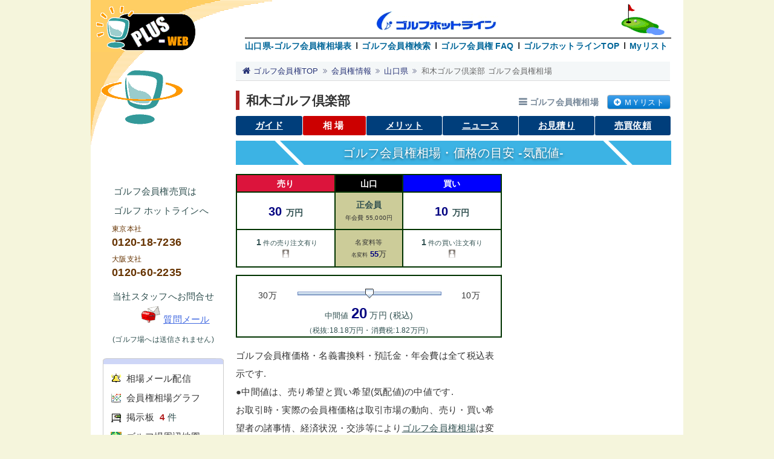

--- FILE ---
content_type: text/html
request_url: https://www.plus-web.co.jp/kehai/?a=8927
body_size: 14006
content:
<!DOCTYPE html>
<html lang="ja">
<head>
<meta charset="UTF-8"><meta name="robots" content="INDEX,FOLLOW">
<meta name="keywords" content="ゴルフ会員権,相場,値段,価格,売却,相続,評価,売買,ゴルフ場">
<meta name="description" content="和木ゴルフ倶楽部のゴルフ会員権相場情報 相場は日々更新されます。ご購入・ご売却はお気軽にご相談ください。ゴルフホットラインは最新の情報を提供しています。">
<title>和木ゴルフ倶楽部 ゴルフ会員権相場 -ゴルフホットライン</title>
<link rel="stylesheet" href="/css/common.css?date=202202161203">
<link rel="stylesheet" href="/font-awesome-4.7.0/css/font-awesome.min.css">
<link rel="stylesheet" href="/js/jqPlot/jquery.jqplot.min.css">
<link rel="stylesheet" href="/css/tabstyle.css">
<link rel="canonical" href="https://www.plus-web.co.jp/kehai/?a=8927">
<link rel="stylesheet" href="/photoswipe/4.1.3/photoswipe.css">
<link rel="stylesheet" href="/photoswipe/4.1.3/default-skin/default-skin.css">
<script src="/photoswipe/4.1.3/photoswipe.min.js"></script>
<script src="/photoswipe/4.1.3/photoswipe-ui-default.min.js"></script>
<script src="/js/jquery-3.2.1.min.js"></script>
<!--[if lt IE 9]>
<script src="/js/jqPlot/excanvas.min.js"></script>
<![endif]-->
<style>
td.tb_top{padding-top:2px;border:2px solid #030}td.tb_top2{border-top:2px solid #030}td.cell-line1,td.tb_top2{padding-top:2px;border-left:2px solid #030;border-right:2px solid #030}td.cell-line1{border-bottom:2px solid #030;background-color:#fff}td.cell-line2{border-top:2px solid #030}td.cell-line2,td.cell-line3{padding-top:2px;border-bottom:2px solid #030}.wdt15{width:15%}.wdt23{width:23%}.wdt70{width:70%}.wdt2p{width:2px}.wdt80p{width:80px}.wdt85p{width:85px}.wdt145p{width:145px}.wdt155p{width:155px}.wdt160p{width:160px}.wdt165p{width:165px}.wdt254p{width:254px}.wdt256p{width:16pc}.wdt440p{width:440px}.wdt570p{width:570px}.wdt580p{width:580px}td.cell-line4{border:2px solid #030;background-color:#fff}td.cell-line5{border-top:2px solid #030}.ht7p{height:7px}.ht16p{height:16px}.ht25p{height:25px}.ht43p{height:43px}.ht58p{height:58px}.ht56p{height:56px}.ht70p{height:70px}.title_2_1{margin:0 0 1.5em;padding:.4em;border-top:3px double #4682b4;border-bottom:3px double #4682b4;font-size:1em;font-weight:700}.line_s{background:url(/image/bar_n.gif)repeat;height:1px;width:98%;float:left}
.up_triangle{width:0;height:0;border-style: solid;border-width: 0 7px 12px 7px;border-color: transparent transparent #FF8000 transparent;position:relative;left:3px;top:-18px;}
.down_triangle{width:0;height:0;border-top:12px solid #007bff;border-right: 7px solid transparent;border-bottom: 12px solid transparent;border-left:7px solid transparent;position:relative;left:3px;top:17px}
</style>
<link rel="alternate" media="only screen and (max-width: 640px)" href="https://www.plus-web.co.jp/smp/kehai/id?a=8927">
<script>
var ua = navigator.userAgent;
if (ua.indexOf('iPhone') > 0 || ua.indexOf('iPod') > 0 || (ua.indexOf('Android') > 0) && (ua.indexOf('Mobile') > 0) || ua.indexOf('Windows Phone') > 0) {
	var q = location.search.substring(1);
	var modeValue = q.split('=');
	a = modeValue[1];
		if(a != 'pc'){
	   		location.href = 'https://www.plus-web.co.jp/smp/kehai/id?a=8927';
		}
}
</script>
<script src="/js/jquery.cookie.js" defer="defer"></script>
<script src="/js/jquery.fontsizechange.js?date=201807041447" defer="defer"></script>
<script>
function change1(a){document.images.CHANGE1.src=a}function restore1(){document.images.CHANGE1.src="/image/ha_kso.gif"}function change2(a){document.images.CHANGE2.src=a}function restore2(){document.images.CHANGE2.src="/image/ha_hp.gif"}function change3(a){document.images.CHANGE3.src=a}function restore3(){document.images.CHANGE3.src="/image/ha_hd.gif"}function change4(a){document.images.CHANGE4.src=a}function restore4(){document.images.CHANGE4.src="/image/ha_rkin.gif"}function change5(a){document.images.CHANGE5.src=a}function restore5(){document.images.CHANGE5.src="/image/ha_send.gif"}function change6(a){document.images.CHANGE6.src=a}function restore6(){document.images.CHANGE6.src="/image/ha_soke.gif"}function change7(a){document.images.CHANGE7.src=a}function restore7(){document.images.CHANGE7.src="/image/ha_gp2.gif"}function change8(a){document.images.CHANGE8.src=a}function restore8(){document.images.CHANGE8.src="/image/ha_gp.gif"}function change9(a){document.images.CHANGE9.src=a}function restore9(){document.images.CHANGE9.src="/image/ha_tizu.gif"}function change10(a){document.images.CHANGE10.src=a}function restore10(){document.images.CHANGE10.src="/image/ha_om.gif"}function change11(a){document.images.CHANGE11.src=a}function restore11(){document.images.CHANGE11.src="/image/ha_tork.gif"}function change12(a){document.images.CHANGE12.src=a}function restore12(){document.images.CHANGE12.src="/image/ha_gp21.gif"}function change13(a){document.images.CHANGE13.src=a}function restore13(){document.images.CHANGE13.src="/image/ha_repo.gif"}function change14(a){document.images.CHANGE14.src=a}function restore14(){document.images.CHANGE14.src="/image/ha_ssg1.gif"}function change15(a){document.images.CHANGE15.src=a}function restore15(){document.images.CHANGE15.src="/image/ha_gs.gif"}function change16(a){document.images.CHANGE16.src=a}function restore16(){document.images.CHANGE16.src="/image/ha_lc.gif"}function change17(a){document.images.CHANGE17.src=a}function restore17(){document.images.CHANGE17.src="/image/ha_goga.gif"};
(function(i,s,o,g,r,a,m){i['GoogleAnalyticsObject']=r;i[r]=i[r]||function(){(i[r].q=i[r].q||[]).push(arguments)},i[r].l=1*new Date();a=s.createElement(o),m=s.getElementsByTagName(o)[0];a.async=1;a.src=g;m.parentNode.insertBefore(a,m)})(window,document,'script','https://www.google-analytics.com/analytics.js','ga');ga('create', 'UA-1298969-2', 'auto');ga('send', 'pageview');
</script>
</head>
<body><p id="backToTop"><img width="61" height="61" src="/image/go_top.png" alt="goTop"></p>
<div id="wrapper">
  <!--header-->
	<div id="header">
	<div id="header-menu1">
		<div class="h-left">
		<p><a href="/" title="ゴルフ会員権 ゴルフホットライン" rel="nofollow"><img src="/image/top_clk_spacer.gif" width="182" height="61" alt="ゴルフ会員権 和木GC ゴルフ会員権相場"></a></p>
		</div>
		<div class="h-right">
		<table class="cellps0 mr20">
		<tr><td class="th2 bg1"></td></tr>
		<tr><td>
		<ul id="top_navi">
		<li class="top_navi_1"><a href="/kehai/yamaguchi.html">山口県-ゴルフ会員権相場表</a></li>
		<li><a href="/search/">ゴルフ会員権検索</a></li>
		<li><a href="/faq/">ゴルフ会員権 FAQ</a></li>
		<li><a href="/">ゴルフホットラインTOP</a></li>
		<li><a href="/mylist/?115191258" rel="nofollow">Myリスト</a></li>
		</ul>
		</td>
		</tr></table>
		</div>
	</div>
	</div>
  <!--/header-->
	<!--container-->
	<div id="container">
		<!--sidebar-->
		<div id="sidebar">
		<div class="side_1">ゴルフ会員権売買は</div>
		<div class="side_2">ゴルフ ホットラインへ</div>
		<div class="mt10 ml35 darkcyoko F12">東京本社</div>
		<div class="ml35 darkcyoko b F18">0120-18-7236</div>
		<div class="mt5 ml35 darkcyoko F12">大阪支社</div>
		<div class="ml35 darkcyoko b F18">0120-60-2235</div>

		<div class="side_menu center mt10">
		<span>当社スタッフへお問合せ</span><br>
		<span class="ml35">
		<a class="a1" href="https://www.plus-web.co.jp/contact/contact.cgi?t=staff&amp;a=8927&amp;target=kehai" rel="nofollow"><img class="mr5" src="/image/q_mail2.gif" alt="和木ゴルフ倶楽部 に関する問い合せ">質問メール</a></span><br>
		<span class="F12">(ゴルフ場へは送信されません)</span>
		</div>
		<div class="side_menu">
		<div class="side_menu_t"></div>
		<div class="side_m_line lh5 pt8"></div>
		<div class="side_m_line"><img id="CHANGE10" src="/image/ha_om.gif" alt="和　木ＧＣのゴルフ会員権相場をお知らせ" class="position_t3"><span onmouseover="change10('/image/ha_om_1.gif')" onmouseout="restore10()"><a class="target_tab" href="/kehai/?a=8927#delivery">相場メール配信</a></span></div>
		<div class="side_m_line"><img id="CHANGE1" src="/image/ha_kso.gif" alt="和木ゴルフ倶楽部の過去相場グラフ" class="position_t5"><span onmouseover="change1('/image/ha_kso_1.gif')" onmouseout="restore1()"><a class="target_tab" href="/kehai/?a=8927#graph">会員権相場グラフ</a></span></div>
		<div class="side_m_line"><img id="CHANGE6" src="/image/ha_soke.gif" alt="和木ゴルフ倶楽部の掲示板 口コミ" class="position_t5"><span onmouseover="change6('/image/ha_soke_1.gif')" onmouseout="restore6()"><a href="/guide/bbs/?a=8927">掲示板</a></span>&nbsp;<span class="ml5 red02 b">4</span> 件</div>
		<div class="side_m_line"><img id="CHANGE9" src="/image/ha_tizu.gif" alt="和　木ＧＣ(周辺地図)" class="position_t5"><span onmouseover="change9('/image/ha_tizu_1.gif')" onmouseout="restore9()"><a href="/guide/?a=8927#map" rel="nofollow">ゴルフ場周辺地図</a></span></div>
		<div class="side_m_line"><img id="CHANGE2" src="/image/ha_hp.gif" alt="和木ゴルフ倶楽部の公式ホームページ" class="position_t5"><span onmouseover="change2('/image/ha_hp_1.gif')" onmouseout="restore2()"><a href="http://www.wakigolf.co.jp/index-hp.html" target="_blank" rel="nofollow noopener">オフィシャルサイト<img class="ml18 mt5 box_line1 hgt120p wdt160p" src="/image/pic/wakigolfcojpindexhphtml200.jpg?date=201807041440" alt="和木ゴルフ倶楽部のオフィシャルサイト"></a></span></div>
		<div class="side_m_line pt15 pb10">
			<a href="/guide/evaluation/answer?a=8927" rel="nofollow"><img class="wdt80p hgt20p" alt="和木ゴルフ倶楽部 ゴルフ場を評価する" src="/image/btn_hyouka.gif"></a> <a href="/guide/evaluation/?a=8927"><img class="wdt80p hgt20p" alt="和木ゴルフ倶楽部 ゴルフ場の評価を見る" src="/image/btn_hyouka2.gif"></a>
		</div>
		<div class="side_menu_b"></div>
		</div>
	<div class="side_menu center mt30 cl_b">
		<span class="lh240"><span class="cyoko">●</span><a class="a1" href="https://www.plus-web.co.jp/market-value/">時価評価サービス</a></span>
		<br>
		<span>決算期毎の時価評価は</span><br>
		<span>当社にお任せください</span>
	</div>

		<div class="side_menu mt20 F14">
		<div class="side_title">サポート</div>
		<div class="side_m_line">専任スタッフが取引成立迄</div>
		<div class="side_m_line box_line1">完全サポートいたします</div>
		<div class="side_m_line center bg3 pr5" style="border-bottom:1px solid #cccccc">営業時間</div>
		<div class="side_m_line">・平 日　9:00～18:00</div>
		<div class="side_m_line">・土曜日10:00～15:00</div>
			<div class="side_m_line">３連休を含む土曜日又は<br><span class="ml10"><a class="a1" href="https://www.plus-web.co.jp/info/company.html#designated-date" rel="nofollow">指定日</a>はお休みとなります</span></div>
		<div class="side_under"></div>
		</div>

		<div class="side_menu mt30 F14">
			<div class="side_title">お取引手数料</div>
			<div class="side_m_line">ゴルフ会員権の価格が</div>
			<div class="side_m_line">275万円未満  55,000円</div>
			<div class="side_m_line">275万円以上 会員権の2%</div>
			<div class="side_m_line line_dot">お取引時に頂きます</div>
			<div class="side_m_line"><a class="a2" href="/faq/buying-selling/cost.html#a3">取引手数料の詳細</a></div>
			<div class="side_under"></div>
		</div>
	</div>
	<!--/sidebar-->
		<!-- contents -->
		<div id="contents">
			<ul class="breadcrumbs">
				<li><a href="/">ゴルフ会員権TOP</a></li>
				<li><a href="/kehai/">会員権情報</a></li>
				<li><a href="/kehai/yamaguchi.html">山口県</a></li>
				<li><a class="current" href="/kehai/?a=8927">和木ゴルフ倶楽部 ゴルフ会員権相場</a></li>
			</ul>
		<div class="table_layout mt20 mb5 cl_b">
			<div class="table_cell wdt613p">
			<h1>和木ゴルフ倶楽部<span class="r-pos">ゴルフ会員権相場</span></h1>
			</div>
			<div class="table_cell">
			<a href="/mylist/reg?a=8927" class="mylist_btn" rel="nofollow">ＭＹリスト</a>
			</div>
		</div>
		<ul class="main_menu mb5">
		    <li><a href="/guide/?a=8927">ガイド</a></li>
		    <li class="LS4 mchk">相場</li>
		    <li><a href="/merit/golf-course?a=8927">メリット</a></li>
		    <li><a href="/guide/news/?a=8927">ニュース</a></li>
		    <li><a class="target_tab" href="#estimate">お見積り</a></li>
		    <li><a href="/kehai/request/?a=8927">売買依頼</a></li>
		</ul>
		<div class="ttl4 ttl_4 wdt720p">
		  <div class="heading4">ゴルフ会員権相場・価格の目安 -気配値-</div>
		</div>
		<table class="cellps0 wdt730p">
		<tr><td class="v-top">
		</td></tr></table>
	<table class="cellps0 mt5 wdt730p"><tr><td class="v-top">
<table class="cellps0 wdt440p"><tr><td class="v-top">
<table class="cellps0 wdt165p">
<tr><td class="ht25p bg_r center tb_top white F14 b">売り</td></tr>
<tr><td class="ht58p center cell-line1 F20 navy b">30 <span class="F14 fdef">万円</span></td></tr>
<tr><td class="ht58p cell-line1 fdef center">&nbsp;<span class="F14 b">1</span><span class="F11 lh20"> 件の売り注文有り<br>
<img src="/image/h1.gif" alt="1人"></span></td></tr>
</table>
</td><td class="v-top">
<table class="cellps0">
<tr><td class="wdt110p ht25p bg_b center cell-line2 white F14 b">山口</td></tr>
<tr><td class="ht58p bg24 center cell-line3 lh20"><span class="F14 b fdef">正会員</span><br>
<span class="F10">年会費 55,000円</span></td></tr><tr><td class="ht58p bg24 center cell-line3 lh20"><span class="F11">名変料等</span><br>
<span class="F9">名変料 </span><span class="navy b">55</span>万
</td></tr>
</table></td><td class="v-top">
<table class="cellps0 wdt165p">
<tr><td class="ht25p bg_bu center tb_top white F14 b">買い</td></tr>
<tr><td class="ht58p center cell-line1 F20 navy b">10 <span class="F14 fdef">万円</span></td></tr>
<tr><td class="ht58p center cell-line1 fdef"><span class="F14 b">1</span><span class="F11 lh20"> 件の買い注文有り<br>
<img src="/image/h1.gif" alt="1人"></span></td></tr>
</table>
</td></tr></table>
<table style="border:2px solid #003300" class="cellp0s1 mt12 mb3 wdt440p">
<tr class="bg0"><td colspan="3" class="hgt18p"></td></tr>
<tr class="center bg0">
<td class="pt2 F14 right wdt15">30万</td>
<td class="wdt70"><img src="/image/part3.gif" class="ht16p wdt2p" alt=""><img src="/image/part2.gif" width="110" height="16" alt=""><img src="/image/part1.gif" width="14" height="16" alt=""><img src="/image/part2.gif" width="110" height="16" alt=""><img src="/image/part4.gif" class="ht16p wdt2p" alt=""></td>
<td class="pt2 left F14 wdt15">10万</td></tr>
<tr class="center"><td colspan="3" class="bg0 fdef hgt50p">中間値 <span class="F24 navy b">20</span><span class="F14"> 万円 (税込)</span><br><span class="F12">（税抜:18.18万円・消費税:1.82万円）</span></td></tr>
</table>
			<div class="lh200 mt15 F15" style="width:440px">ゴルフ会員権価格・名義書換料・預託金・年会費は全て税込表示です.<br>●中間値は、売り希望と買い希望(気配値)の中値です.<br>お取引時・実際の会員権価格は取引市場の動向、売り・買い希望者の諸事情、経済状況・交渉等により<a class="a3" href="/faq/membership/market-fluctuations.html">ゴルフ会員権相場</a>は変動します.</div>
<span class="lh20"><br></span>
</td><td class="pl20 v-top">
</td><td class="wdt10p"></td></tr>
<tr><td colspan="3" class="ht7p"></td></tr>
</table>
	<script>
	$(function(){
		$(".accordion li a").on("click", function() {
			$(this).next().slideToggle();
			if ($(this).children(".accordion_icon").hasClass('active')) {
				$(this).children(".accordion_icon").removeClass('active');
			}else {
				$(this).children(".accordion_icon").addClass('active');
			}
		});
	});
	</script>

	<table class="wdt714p fdef lh240 mb10 F14" id="amount">
	<tr><td colspan="6">
	<form action="/kehai/?a=8927#amount" method="post" id="form0" name="form0">
	<div class="table_layout v-middle radius7 box_line3 mb10">
		<div class="table_cell">
			<div class="table_layout accordion">
				<ul>
					<li class="border_none">
						<a class="toggle lh180 mt5">
							<p class="accordion_icon mt-3"><span></span><span></span></p>
							<i class="fa fa-calculator mr5 gray" aria-hidden="true"></i>和木ＧＣ 正会員の入会にかかる総額に近い価格帯ゴルフ場：対象エリア &gt; 山口
							<h6 class="normal mb5"><i class="fa fa-caret-square-o-down mr5" aria-hidden="true"></i><u>対象の再設定</u> <span class="ml20">設定内容：表示上限数:4件</span><span class="ml20">対比:総額上限200% &lt; 対象コース &gt; 総額下限50%</span></h6>
						</a>
						<p>
						対象地域
						<span class="selectWrap"><select name="target_area" tabindex="1">
						<option selected="selected">山口</option>
						<option value="山口">山口</option>
						<option value="隣接県">隣接県</option>
						<option value="中国">中国</option>
						</select></span>
						表示数
						<span class="selectWrap"><select name="results" tabindex="2">
						<option selected="selected">Max4</option>
						<option value="4">Max4</option>
						<option value="10">Max10</option>
						</select></span>
						対比
						<span class="selectWrap"><select name="comparison" tabindex="3">
						<option selected="selected">上限200%-下限50%</option>
						<option value="50-200">上限200%-下限50%</option>
						<option value="30-300">上限300%-下限30%</option>
						<option value="80-150">上限150%-下限80%</option>
						</select></span>
						<input type="submit" value="再設定" class="ml5 btn1">
						</p>
					</li>
				</ul>
			</div>
		</div>
	</div>
	<input type="hidden" name="a" value="8927">
	</form>
	</td></tr>
	<tr class="center bg41">
	<td class="line_dot pl20 left">ゴルフ場名</td>
	<td class="line_dot pa5"><i class="fa fa-info-circle mr5" aria-hidden="true"></i>総費用(税込)</td>
	<td class="line_dot">対比</td>
	<td class="line_dot pl3 pr3">書換料</td>
	<td class="line_dot lh16 F12 pa5">入会預託金<br>退会時返金</td>
	<td class="line_dot left pl10">ホール | 最寄りＩＣ | レイアウト</td>
	</tr>
<tr><td class="line_dot pl5 left"><span class="F8 red02 position-t2">▲</span>
<a class="a3" href="/kehai/?a=8906#amount">下関ＧＣ</a></td>
<td class="line_dot center">140.6万</td>
<td class="line_dot center">172%</td>
<td class="line_dot center">66</td>
<td class="line_dot center">0
</td>
<td class="line_dot pl10">１８Ｈ | 下関IC | シーサイド</td></tr>
<tr><td class="line_dot pl5 left"><span class="F8 red02 position-t2">▲</span>
<a class="a3" href="/kehai/?a=8903#amount">宇部７２ＣＣ</a></td>
<td class="line_dot center">93.9万</td>
<td class="line_dot center">115%</td>
<td class="line_dot center">55</td>
<td class="line_dot center">0
</td>
<td class="line_dot pl10">７２Ｈ | 阿知須ＩＣ | 丘陵</td></tr>
<tr><td class="line_dot pl5 left"><span class="F8 red02 position-t2">▲</span>
<a class="a3" href="/kehai/?a=8907#amount">周南ＣＣ</a></td>
<td class="line_dot center">86.5万</td>
<td class="line_dot center">106%</td>
<td class="line_dot center">55</td>
<td class="line_dot center">0
</td>
<td class="line_dot pl10">１８Ｈ | 熊毛IC | 丘陵</td></tr>
			<tr class="bg41"><td class="pl20 line_dot left b">和木ＧＣ</td>
			<td class="line_dot center"><b>81.4</b>万</td>
			<td class="line_dot center"><i class="fa fa-sort red02" aria-hidden="true"></i></td>
			<td class="line_dot center">55</td>
			<td class="line_dot center">0</td>
			<td class="line_dot pl10">１８Ｈ | 大竹IC | 丘陵</td>
			</tr>
<tr><td class="line_dot pl5 left"><span class="F8 red02 position-t2">▼</span>
<a class="a3" href="/kehai/?a=8911#amount">朝陽ＣＣ</a></td>
<td class="line_dot center">60.9万</td>
<td class="line_dot center">74%</td>
<td class="line_dot center">44</td>
<td class="line_dot center">0
</td>
<td class="line_dot pl10">１８Ｈ | 小野田IC | 丘陵</td></tr>
<tr><td class="line_dot pl5 left"><span class="F8 red02 position-t2">▼</span>
<a class="a3" href="/kehai/?a=8905#amount">下関ゴールデン</a></td>
<td class="line_dot center">58.2万</td>
<td class="line_dot center">71%</td>
<td class="line_dot center">33</td>
<td class="line_dot center">0
</td>
<td class="line_dot pl10">１８Ｈ | 小月IC | 丘陵</td></tr>
<tr><td class="line_dot pl5 left"><span class="F8 red02 position-t2">▼</span>
<a class="a3" href="/kehai/?a=8902#amount">岩国センチュリー</a></td>
<td class="line_dot center">49.0万</td>
<td class="line_dot center">60%</td>
<td class="line_dot center">22</td>
<td class="line_dot center">0
</td>
<td class="line_dot pl10">１８Ｈ | 岩国IC | 丘陵</td></tr>
</table>
<p class="mb5 mt5 wdt714p"><i class="fa fa-info-circle mr5" aria-hidden="true"></i><span class="em-line2">総費用:会員権代金(中値又は価格目安)+名義書換料+入会預託金+取引手数料+年会費(月割清算)合計(税込)の目安です</span></p>
<p class="mb10">注）退会時に戻る入会預託金には消費税はかかりません</p>
<script>
$(function(){$('#tab_btn li').click(function(){var index=$('#tab_btn li').index(this);$('#tab_info li').hide();$('#tab_info li').eq(index).fadeIn(500);$('#tab_btn li').removeClass('active');$(this).addClass('active');$('.tab_area li').removeClass('select');$(this).addClass('select')})});$(function(){var hash=location.hash;if(hash.length){if(hash.match('#graph|#estimate|#delivery|#amount')){$('#tab_info li').hide();$('#tab_btn li').removeClass('active');var tabname;if(hash.match('#graph')){tabname=0}else if(hash.match('#estimate')){tabname=1}else if(hash.match('#delivery')){tabname=2}else if(hash.match('#amount')){tabname=0}else{tabname=0}$('#tab_info li').eq(tabname).fadeIn(800);$('#tab_btn li').eq(tabname).addClass('active');$('.tab_area li').removeClass('select');$('#tab_btn li').eq(tabname).addClass('select');}else{$('#tab_btn li').eq(0).addClass('active');$('#tab_info li').hide();$('#tab_info li').eq(0).fadeIn()}}else{$('#tab_btn li').eq(0).addClass('active');$('#tab_info li').hide();$('#tab_info li').eq(0).fadeIn();$('.tab_area li').removeClass('select');$('#tab_btn li').eq(0).addClass('select')}});$(function(){$(".target_tab").on('click', function(){$('#tab_info li').hide();$('#tab_btn li').removeClass('active');var tabname;if($(this).attr('href').match('#graph')){tabname=0}else if($(this).attr('href').match('#estimate')){tabname=1}else if($(this).attr('href').match('#delivery')){tabname=2}else{tabname=0}$('#tab_info li').eq(tabname).fadeIn(800);$('#tab_btn li').eq(tabname).addClass('active');$('.tab_area li').removeClass('select');$('#tab_btn li').eq(tabname).addClass('select');location.href=$(this).attr('href')})})
</script>
<div class="all_area">
<ul id="tab_btn" class="tab_area">
	<li class="tab_h select" id="graph"><a href="#graph">相場グラフ</a></li>
	<li class="tab_h" id="estimate"><a href="#estimate">お見積り</a></li>
	<li class="tab_h" id="delivery"><a href="#delivery">相場メール配信</a></li>
</ul>
<div class="content_area">
<ul id="tab_info">
	<li>
<script src="/js/amcharts/amcharts.js?20180314"></script>
<script src="/js/amcharts/serial.js"></script>
<script src="/js/amcharts/light.js"></script>
<script>
// <![CDATA[
var def={"JSONID":"id=8927"};
document.write('<scr'+'ipt src="/js/amcharts/gr_amcharts.js?20180309" charset= "utf-8"><\/scr'+'ipt>');
// ]]>
</script>
<script>
window.onload = function(){writeGraph();}
</script>
<div class="ttl2 ttl_2">
  <div class="heading2"><span>相場推移グラフ</span></div>
</div>
<span class="F14 f_def ml10">上部のスライダーボタンで期間を調整できます。</span>
<div id="chartdiv" style="width:100%;height:360px;"></div>
<div class="ttl2 ttl_2">
  <div class="heading2"><span>相場動向グラフ 1年前から現在 </span></div>
</div>
<div class="table_layout wdt700p lh40"><div class="table_cell wdt50">直近1年間：各月平均値 単位：万 小数点以下四捨五入</div><div class="table_cell wdt50">直近1箇月</div></div>
<div class="table_layout wdt700p mb20">
<script src="/js/jqPlot/jquery.jqplot.min.js"></script>
<script src="/js/jqPlot/plugins/jqplot.highlighter.min.js"></script>
<script src="/js/jqPlot/plugins/jqplot.json2.min.js"></script>
<script src="/js/jqPlot/plugins/jqplot.dateAxisRenderer.min.js"></script>
<script src="/js/jqPlot/plugins/jqplot.cursor.min.js"></script>
<script src="/js/jqPlot/plugins/jqplot.categoryAxisRenderer.min.js"></script>
<script>
document.addEventListener('DOMContentLoaded',function(){$.jqplot.config.enablePlugins=true;var ajaxDataRenderer=function (url,plot,options){var ret= null;$.ajax({async:false,url:url,dataType: "json",success:function(data){ret= data;}});return ret;};var jsonurl="/kehai/graph/dat.cgi?id=8927&typ=1&s=1";var plot1=$.jqplot('chart',jsonurl,{seriesDefaults:{markerOptions:{lineWidth: 1,}},series: [{color: '#0080ff',label: '1年間【正会員】'},{label: '【平日会員】'}], legend:{show:true,placement:'insideGrid',location:'ne',renderer:jQuery.jqplot.EnhancedLegendRenderer,rendererOptions:{numberRows:1,seriesToggle:'fast'}},dataRenderer:ajaxDataRenderer,dataRendererOptions:{unusedOptionalUrl:jsonurl},axes:{xaxis:{renderer:$.jqplot.DateAxisRenderer,pad:0,max:'2026/1/31',tickOptions:{formatString:'%Y/%#m'}},yaxis:{min:0}},grid:{background:'#FDFDF6'},highlighter:{show:true,sizeAdjust:7.5,tooltipLocation:'n',tooltipAxes:'xy',formatString:'<span class="F14">%s<\/span><br><span class="F16 b black ml8">%s<\/span><span class="F12">万<\/span>'},cursor:{show: false}})})
</script>
<div class="table_cell" id="chart" style="height:200px; width: 270px"></div>
<script>
document.addEventListener('DOMContentLoaded',function(){$.jqplot.config.enablePlugins=true;var ajaxDataRenderer=function(url,plot,options){var ret= null;$.ajax({async:false,url:url,dataType:"json",success:function(data){ret=data;}});return ret;};var jsonurl="/kehai/graph/dat.cgi?id=8927&typ=1&s=1&t=m";var plot12=$.jqplot('chart2',jsonurl,{seriesDefaults:{markerOptions:{lineWidth:1,}},series: [{color: '#0080ff',label: '月間【正会員】'},{label: '【平日会員】'}], legend:{show:true,placement:'insideGrid',location:'ne',renderer:jQuery.jqplot.EnhancedLegendRenderer,rendererOptions:{numberRows:1,seriesToggle:'fast'}},dataRenderer:ajaxDataRenderer,dataRendererOptions:{unusedOptionalUrl:jsonurl},axes:{xaxis:{renderer:$.jqplot.DateAxisRenderer,pad:0,max:'2026/1/15',tickOptions:{formatString:'%#m/%#d'}},yaxis:{min:0}},grid:{background:'#FDFDF6'},highlighter:{show:true,sizeAdjust:7.5,tooltipLocation:'n',tooltipAxes:'xy',formatString:'<span class="F14">%s<\/span><br><span class="F16 b black ml8">%s<\/span><span class="F12">万<\/span>'},cursor:{show: false}})})
</script>
<div class="table_cell" id="chart2" style="height:200px; width: 270px"></div>
</div>
	<span class="table_layout wdt100 mt10">
	<span class="table_cell red02">相場推移・相場動向(過去データ・直近1年間・直近1箇月)グラフは2021/04/01より税込み値を参照</span>
	</span>
	</li>
	<li>
		<div class="ttl4 ttl_4 wdt720p mt10">
		  <div class="heading4">－お見積もり－  ご購入・ご売却の目安を計算</div>
		</div>
		<form action="/kehai/estimate/execution-result" method="post" id="form1" name="form1">
		<input name="コース名" type="hidden" value="和木ゴルフ倶楽部">
		<input type="hidden" name="a" value="8927">
		<table class="mb20 wdt720p F16">
		<tr><td colspan="2" class="th1 bg26"></td></tr>
		<tr><td class="bg3 wdt150p"><span class="orange">&nbsp;■</span>&nbsp;お見積もり区分</td>
		<td class="bg_w">
			<table class="F16 gray lh50">
			<tr><td class="wdt10p"></td>
			<td class="wdt24p"><input id="ch1" class="input_noline" name="c" type="radio" value="1" checked="checked"></td>
			<td class="wdt82p"><label for="ch1">ご購入</label></td>
			<td class="wdt24p"><input id="ch2" class="input_noline" name="c" type="radio" value="2"></td>
			<td class="wdt53p"><label for="ch2">ご売却</label></td>
			<td class="wdt5p"></td>
			<td></td>
			</tr></table>
		</td></tr>
		<tr><td colspan="2" class="th1 bg26"></td></tr>
		<tr><td class="bg3 wdt150p"><span class="orange">&nbsp;■</span>&nbsp;会員権種別</td>
		<td class="bg_w">
		<table class="cellps0 F16 gray lh50">
		<tr><td class="wdt10p"></td>
		<td class="wdt24p"><input id="ch3" class="input_noline" name="d" type="radio" value="1" checked="checked"></td>
		<td class="wdt82p"><label for="ch3">正会員権</label></td>
		<td class="wdt24p"><input id="ch5" class="input_noline" name="d" type="radio" value="3"></td>
		<td><label for="ch5">平日会員権(月-金)</label></td>
		</tr></table>
		</td></tr>
		<tr><td colspan="2" class="th1 bg26"></td></tr>
		<tr class="bg28"><td class="hgt150p center tbl_b2" colspan="2">
		<input class="regbutton" type="submit" value="ゴルフ会員権売買 お見積もり"></td></tr>
		<tr>
		<td colspan="2" class="hgt150p F16 lh180 pa10 tbl_b2">
		<p><span class="cyoko">ご購入・ご売却、会員権種別を選択して上記 -ゴルフ会員権売買 お見積もり- ボタンをクリックしてください.</span><br>
		<span class="cyoko">オンラインで簡単にお見積りができます。</span></p>
		<p class="mt10"><img src="/image/point5.gif" alt="">&nbsp;和木GCのゴルフ会員権売買お見積もり結果は概算です。<br>
		ご不明な点は、お気軽に営業スタッフまでおたずねください。</p></td></tr>
		</table></form>
	</li>
	<li>
		<form action="/kehai/delivery/registrymail.cgi" method="post" id="form2" name="form2">
		<input type="hidden" name="a" value="8927">
		<input type="hidden" name="gname" value="和木ゴルフ倶楽部-ID8927">
		<table class="wdt714p F16 lh50 mt10">
		<tr><td class="bg8 pl10 b wdt25">ゴルフ場</td>
		<td class="bg30 pl10 wdt75">
		<input name="gnameh" value="和木ゴルフ倶楽部" class="bg_w hgt30p wdt490p radius5">
		</td></tr>
		<tr><td class="bg8 pl10 b">会員権種類</td>
		<td class="bg30 v-middle">
		<input class="ml10 mr4" name="s1" type="checkbox" value="1" checked="checked">正会員<input class="ml8 mr4" name="s3" type="checkbox" value="1" checked="checked">平日会員(月-金)</td>
		</tr>
		<tr><td class="bg8 pl10 b">メールアドレス<span class="indispensable ml8">必須</span></td>
		<td class="bg30 pl8"><input name="mail" value="" class="F16 hgt30p wdt490p ime_dis radius5" placeholder="例)info@plus-web.co.jp" required></td></tr>
		<tr><td class="bg8 pl10 b">配 信 先</td>
		<td class="bg30 pl8">
		<table class="wdt100"><tr>
		<td class="bg30 pl5"><input id="sch1" name="配信先" type="radio" value="PC" checked="checked"></td>
		<td class="bg30 pr5"><label for="sch1">PC</label></td>
		<td class="bg30"><input id="sch2" name="配信先" type="radio" value="携帯" ></td>
		<td class="bg30 pr5"><label for="sch2">携帯</label></td>
		<td class="bg8 pl7 b">配信ペース</td>
		<td class="bg30 pl5"><input id="sch3" name="配信ペース" type="radio" value="毎日" checked="checked"></td>
		<td class="bg30 pr5"><label for="sch3">毎日</label></td>
		<td class="bg30"><input id="sch4" name="配信ペース" type="radio" value="変動" ></td>
		<td class="bg30 pl5"><label for="sch4">初回と相場金額変動時のみ</label></td>
		</tr></table>
		</td></tr></table>
		<table class="ml5 lh180 F16 mt15 wdt714p">
		<tr><td><p><img class="position_t2 mr5" height="16" width="16" src="/image/ssl.gif" alt="ssl通信">お客さまのご登録情報は<a class="a2" href="https://www.plus-web.co.jp/faq/use/ssl-encryption.html">SSL暗号化通信</a>により守られています.ご入力・選択が済みましたらご登録ボタンを押して下さい。</p>
		<p>配信の停止、設定の変更は、配信されたゴルフ会員権相場お知らせメールよりワンクリックでいつでも可能です。</p>
		<p class="mt10">複数ゴルフ会員権相場配信をご希望の方は、お手数ですがゴルフ場ごとにご登録ください。</p>
		<p>メールアドレス入力をお間違えないようご注意ください。</p>
		<p>ご登録にもかかわらずゴルフ会員権相場お知らせメールが届かない場合、お手数ですが再度ご登録ください。</p>
		<p><span class="red02">※携帯メールでご登録の際は [@plus-web.co.jp] 受信許可お願いします。</span></p></td></tr>
		</table>
		<table class="mb10 wdt714p tbl_b2">
		<tr><td class="hgt65p pt10 center pb12"><input type="submit" value="　　　配信 ご登録確認　　　" class="regbutton">
		<span class="ml15"><input type="reset" value="　　　　リセット　　　　" class="regbutton"></span>
		</td></tr>
		</table>
		</form>
	</li>
</ul>
</div>
</div>
<div class="ttl2 ttl_2 mb10">
<div class="heading2"><span id="week-trend">直近の価格帯 正会員</span></div>
</div>
<div class="table_layout lh50 center wdt714p F15">
	<div class="table_cell bg41 border_box">第2週～第3週 </div>
</div>
<div class="table_layout lh50 center wdt714p F15">
	<div class="table_cell bg42 wdt50 border_blr">前週（第2週）　　　価格 (売希望－買希望)</div>
	<div class="table_cell bg42 wdt50 border_br">今週（第3週）　　　価格 (売希望－買希望)</div>
</div>
<div class="table_layout lh50 center wdt714p F15">
	<div class="table_cell wdt50">
<div class="table_layout lh40 center wdt100 F15">
	<div class="table_cell border_blr v-middle wdt38">2026-1-5(月)</div>
	<div class="table_cell border_br v-middle wdt62">20万<span class="oval-shape ml5 mr5 white">中間値</span>(30 - 10)</div>
</div>
<div class="table_layout lh40 center wdt100 F15">
	<div class="table_cell border_blr v-middle wdt38">2026-1-6(火)</div>
	<div class="table_cell border_br v-middle wdt62">20万<span class="oval-shape ml5 mr5 white">中間値</span>(30 - 10)</div>
</div>
<div class="table_layout lh40 center wdt100 F15">
	<div class="table_cell border_blr v-middle wdt38">2026-1-7(水)</div>
	<div class="table_cell border_br v-middle wdt62">20万<span class="oval-shape ml5 mr5 white">中間値</span>(30 - 10)</div>
</div>
<div class="table_layout lh40 center wdt100 F15">
	<div class="table_cell border_blr v-middle wdt38">2026-1-8(木)</div>
	<div class="table_cell border_br v-middle wdt62">20万<span class="oval-shape ml5 mr5 white">中間値</span>(30 - 10)</div>
</div>
<div class="table_layout lh40 center wdt100 F15">
	<div class="table_cell border_blr v-middle wdt38">2026-1-9(金)</div>
	<div class="table_cell border_br v-middle wdt62">20万<span class="oval-shape ml5 mr5 white">中間値</span>(30 - 10)</div>
</div>
	</div>
	<div class="table_cell wdt50">
<div class="table_layout lh40 center wdt100 F15">
	<div class="v-middle wdt38 table_cell border_br">2026-1-13(火)</div>
	<div class="table_cell border_br v-middle wdt62">20万<span class="oval-shape ml5 mr5 white">中間値</span>(30 - 10)</div>
</div>
<div class="table_layout lh40 center wdt100 F15">
	<div class="v-middle wdt38 table_cell border_br">2026-1-14(水)</div>
	<div class="table_cell border_br v-middle wdt62">20万<span class="oval-shape ml5 mr5 white">中間値</span>(30 - 10)</div>
</div>
<div class="table_layout lh40 center wdt100 F15">
	<div class="v-middle wdt38 table_cell border_br">2026-1-15(木)</div>
	<div class="table_cell border_br v-middle wdt62">20万<span class="oval-shape ml5 mr5 white">中間値</span>(30 - 10)</div>
</div>
	</div>
	</div>
<div class="wdt674p relation_link mt20 mb20 bg_w">
	<table class="wdt100 fdef lh200 mb10 F15 box_line1">
	<tr><td class="line_dot bg41 pl10 center lh40" colspan="3">相場指数 気配値   (更新日 2026年1月15日)</td></tr>
	<tr><td class="line_dot bg42 pl10 left">2026-1-15 (木)</td>
	<td class="line_dot center">30 － 10  (売希望 - 買希望)<br><span class="gray01 F20">20</span>万 <span class="oval-shape white">中間値</span> </td>
	<td class="line_dot pa5 lh25">2026年の第3週 1月の第3週<br>
	 前週比 変わらず±0 <br>
 前月比 変わらず±0 
	</td></tr>
	<tr><td class="line_dot bg41 center" colspan="3">週平均相場</td></tr>
	<tr><td class="line_dot bg42 pl10 left">前週平均</td>
	<td class="line_dot center">20万</td>
	<td class="line_dot pl5"></td></tr>
	<tr><td class="line_dot bg41 center" colspan="3">月平均相場</td></tr>
	<tr><td class="line_dot bg42 pl10 left">前月12月平均</td>
	<td class="line_dot center">20万</td>
	<td class="line_dot"></td></tr>
	<tr><td class="bg42 pl10 line_dot left">今月1月平均</td>
	<td class="line_dot center">20万</td>
	<td class="line_dot pl5"> 前月平均比 変わらず±0 </td></tr>
	<tr><td class="line_dot bg41 center" colspan="3">その他指数</td></tr>
	<tr><td class="line_dot bg42 pl10 left">年初来高値</td>
	<td class="line_dot center"><span class="red02">20</span>万</td>
	<td class="line_dot pl5">2026-01-15
 第3週</td></tr>
	<tr><td class="line_dot bg42 pl10 left">安値</td>
	<td class="line_dot center"><span class="blue">20</span>万</td>
	<td class="line_dot pl5">2026-01-15
 第3週</td></tr>
	<tr><td class="bg42 pl10 left">前年同週</td>
	<td class="center">25.00万</td>
	<td class="pl5">[2025-01-14-2025-01-17 第3週]</td></tr>
	</table>
	<span class="table_layout wdt100">
	<span class="table_cell right pr5">ゴルフホットライン 相場指数銘柄  <a class="a1 ml5" href="/trend/?yamaguchi">山口-相場推移</a></span>
	</span>
	<span class="table_layout wdt100">
	<span class="table_cell red02">直近の価格・相場指数(中間値・目安・週平均相場・月平均相場・その他指数等)は2021/04/01より税込み値を参照</span>
	</span>
</div>
<div class="ttl2 ttl_2">
  <div class="heading2"><span>会員権取得にかかるコストの割合 正会員</span></div>
</div>
<div id="target_for_jqplot" style="width:400px; height:200px;"></div>
<script src="/js/jqPlot/plugins/jqplot.pieRenderer.min.js"></script>
<script>
$.jqplot('target_for_jqplot',[[['会員権 200,000',200000],['名義書換料 550,000',550000],['入会預託金 0',0],['年会費 55,000',55000],['取引手数料 55,000',55000]]],{seriesDefaults:{renderer:$.jqplot.PieRenderer,rendererOptions:{startAngle:-90,padding:10,showDataLabels:true}},grid:{drawBorder:false,shadow:false,background: '#ffffff'},legend:{show:true,location:'nw',renderer:$.jqplot.PieLegendRenderer,},})
</script>
		<div class="wdt703p F14 lh180 mt5 right"></div>
		<table class="cellps0 mt10 wdt714p">
		<tr><td class="wdt600p"></td>
		<td class="right wdt104p pt10 pb3">
		<ul class="fsul" id="fontSize">
		<li><img class="changeBtn" src="/image/fontsize-s.gif" alt="小"></li>
		<li><img class="changeBtn" src="/image/fontsize-m.gif" alt="中"></li>
		<li><img class="changeBtn" src="/image/fontsize-l.gif" alt="大"></li>
		</ul>
		</td></tr></table>
		<div class="title_2_1 wdt703p"><span id="text1">和木GC : 山陽自動車道 &gt; 大竹IC &gt; 9km&nbsp;&nbsp;JR山陽本線 &gt; 大竹駅</span></div>
		<div id="text2">
		<table class="cellps0 wdt720p fdef">
		<tr><td class="wdt120p bg25 center radius7">入会条件</td>
		<td class="bg_w">
<span class="table_layout">
<span class="table_cell wdt70p pl5 fl_l lh200">紹介者</span>
<span class="table_cell wdt510p pl3 fl_l lh200">：正会員1名（印鑑証明添付　５年以上在籍）&nbsp;</span>
</span>
<span class="line_s"><span class="lh1"></span></span>
<span class="table_layout">
<span class="table_cell wdt70p pl5 fl_l lh200">法人制限</span>
<span class="table_cell wdt510p pl3 fl_l lh200">：法人⇔個人&nbsp;</span>
</span>
<span class="line_s"><span class="lh1"></span></span>
<span class="table_layout">
<span class="table_cell wdt70p pl5 fl_l lh200">その他</span>
<span class="table_cell wdt510p pl3 fl_l lh200">：面接あり&nbsp;</span>
</span>
<span class="line_s"><span class="lh1"></span></span>
<span class="table_layout">
<span class="table_cell wdt580p pl5 fl_l lh200 red02">ご紹介のない場合・その他条件が合わない時は、お気軽にご相談ください。</span>
</span>
<span class="line_s"><span class="lh1"></span></span>

</td></tr></table>
<table class="cellps0 wdt720p fdef lh200 mt10">
<tr><td class="wdt120p bg25 center radius7">入会必要書類</td>
<td class="bg_w">
<span class="table_layout">
<span class="table_cell wdt580p pl5 fl_l lh200"><i class="fa fa-check-square-o olive mr4" aria-hidden="true"></i>印鑑証明書</span>
</span>
<span class="line_s"><span class="lh1"></span></span>
<span class="table_layout">
<span class="table_cell wdt580p pl5 fl_l lh200"><i class="fa fa-check-square-o olive mr4" aria-hidden="true"></i>住民票</span>
</span>
<span class="line_s"><span class="lh1"></span></span>
<span class="table_layout">
<span class="table_cell wdt580p pl5 fl_l lh200"><i class="fa fa-check-square-o olive mr4" aria-hidden="true"></i>写真　２枚（４×３ｃｍ）</span>
</span>
<span class="line_s"><span class="lh1"></span></span>
<span class="table_layout">
<span class="table_cell wdt580p pl5 fl_l lh200"><i class="fa fa-check-square-o olive mr4" aria-hidden="true"></i>【法人】登記簿謄本　法人印証　記名人住民票</span>
</span>
<span class="line_s"><span class="lh1"></span></span>
</td></tr></table>

<table class="cellps0 wdt720p fdef lh200 mt10">
<tr><td class="wdt120p bg25 center radius7">入会手順</td>
<td class="bg_w">
<span class="table_layout">
<span class="table_cell wdt580p pl5 fl_l lh200">(1) 書類提出(約2週間)<br>(2) 面接(クラブより案内)<br>(3) 承認通知→書換料振込&nbsp;</span>
</span>
<span class="line_s"><span class="lh1"></span></span>
</td></tr></table>
<table class="cellps0 wdt720p fdef lh200 mt10">
<tr><td class="wdt120p bg25 center radius7">理事会</td>
<td class="bg_w">
<span class="table_layout">
<span class="table_cell wdt580p pl5 fl_l lh200">随時</span>
</span>
<span class="line_s"><span class="lh1"></span></span>
</td></tr></table>
<table class="cellps0 wdt720p fdef lh200 mt10">
<tr><td class="wdt120p bg30 center radius7">売却 必要書類</td>
<td class="bg_w">
<span class="table_layout">
<span class="table_cell wdt580p pl5 fl_l lh200"><i class="fa fa-check-square-o olive mr4" aria-hidden="true"></i>会員資格証書（譲渡人のみ裏書実印）</span>
</span>
<script  src="/js/ofi.min.js"></script>
<script>
$(function () {
objectFitImages('img.ofi');
});
</script>
<div class="table_layout">
<div class="table_cell wdt580p pl5 valign-top pt5 pb5 hgt100p">
<ul class="gallery">

<li class="js-images sh-img"><a href="/img_shoken/yamaguchi/8927_b_stmp.jpg" data-size="520 x 369"><img class="valign-top ofi hgt120p" src="/img_shoken/yamaguchi/8927_s_stmp.jpg" alt="和木ゴルフ倶楽部 会員権 会員資格証書-1"><span class="sh-img-on lh20 F12"> 正会員権-1</span></a></li>



</ul>
</div></div>
<span class="table_layout"><span class="ml10 position-t4">証券画像は見本です（クリックで拡大）</span>
</span>
<script src="/photoswipe/4.1.3/photoswipe_ctrl.js"></script>
<span class="line_s"><span class="lh1"></span></span>
<span class="table_layout">
<span class="table_cell wdt580p pl5 fl_l lh200"><i class="fa fa-check-square-o olive mr4" aria-hidden="true"></i>印鑑証明書</span>
</span>
<span class="line_s"><span class="lh1"></span></span>
<span class="table_layout">
<span class="table_cell wdt580p pl5 fl_l lh200"><i class="fa fa-check-square-o olive mr4" aria-hidden="true"></i>会員証及びメンバーズカード（紛失届・私製紙）</span>
</span>
<span class="line_s"><span class="lh1"></span></span>
</td></tr></table>
</div>
		</div>
		<!-- /contents -->
	</div>
	<!-- /container -->
	<!-- footer -->
	<div id="ft1">
	<div class="left_f"><a class="fmail" href="https://www.plus-web.co.jp/contact.shtml"><img alt="ゴルフホットラインへお問い合わせ" height="11" width="38" src="/image/email.gif">お問い合わせ</a></div>
	<div class="right_f"><a href="/info/privacy.html">個人情報の取り扱いについて</a></div>  
	<div class="left_f">&nbsp;Copyright (C) 2026 <a href="/" rel="nofollow">ゴルフ会員権-ゴルフホットライン</a></div>
	<div class="right_f">関東ゴルフ会員権取引業協同組合加盟&nbsp;&nbsp;関西ゴルフ会員権取引業協同組合加盟</div>
	</div>
	<!-- /footer -->
</div>
<script>
jQuery(document).ready(function($){$("#p-btn").click(function(){$("input#s-btn").css("background-image","url('/image/icn_minus.gif')");$("#fav_list").fadeToggle("800",function(){if ($(this).css("display")=="block"){$(this).css("display","table")}else{$("input#s-btn").css("background-image","url('/image/icn_minus.gif')")}if($(this).css("display")=="none"){$("input#s-btn").css("background-image","url('/image/icn_plus.gif')")}})})});
$(function(){$("#backToTop").hide();$(window).scroll(function(){if($(this).scrollTop()>150){$("#backToTop").fadeIn()}else{$("#backToTop").fadeOut()}});$("#backToTop").click(function(){$("body,html").animate({scrollTop:0},350);return false});$("#backToTop img").hover(function(){$(this).attr("src",$(this).attr("src").replace(".png","_on.png"))},function(){$(this).attr("src",$(this).attr("src").replace("_on.png",".png"))})});
</script>
<script type="application/ld+json">
{"@context": "http://schema.org/","@type": "BreadcrumbList","itemListElement": [
{"@type":"ListItem","name":"ゴルフ会員権TOP","item":"https://www.plus-web.co.jp/","position": 1},
{"@type":"ListItem","name":"会員権情報","item":"https://www.plus-web.co.jp/kehai/","position": 2},
{"@type":"ListItem","name":"山口県","item":"https://www.plus-web.co.jp/kehai/yamaguchi.html","position": 3},
{"@type":"ListItem","name":"和木ゴルフ倶楽部 ゴルフ会員権相場","item":"https://www.plus-web.co.jp/kehai/?a=8927","position": 4}
]}
</script>
</body></html>


--- FILE ---
content_type: text/css
request_url: https://www.plus-web.co.jp/css/common.css?date=202202161203
body_size: 14755
content:
@charset "utf-8";

*{margin:0;padding:0}

/*
@font-face{font-family:'Noto Sans Japanese';font-style:normal;font-weight:400;src:local('Noto Sans Japanese'),url('../font/subset/NotoSansJP-Regular.woff2') format('woff2'),url('../font/NotoSansJP-Regular.woff') format('woff'),url('../font/NotoSansJP-Regular.otf') format('opentype');font-display: swap;}
@font-face{font-family:'Noto Sans Japanese';font-style:normal;font-weight:500;src:local('Noto Sans Japanese'),url('../font/subset/NotoSansJP-Medium.woff2') format('woff2'),url('../font/NotoSansJP-Medium.woff') format('woff'),url('../font/NotoSansJP-Medium.otf') format('opentype');font-display: swap}
@font-face{font-family:'Noto Sans Japanese';font-style:normal;font-weight:700;src:local('Noto Sans Japanese'),url('../font/subset/NotoSansJP-Bold.woff2') format('woff2'),url('../font/NotoSansJP-Bold.woff') format('woff'),url('../font/NotoSansJP-Bold.otf') format('opentype');font-display: swap}

@font-face{font-family:'Rounded Mplus 1c';font-style:normal;font-weight:400;src:local('Rounded Mplus 1c'),url('../font/rounded/subset/rounded-mplus-1c-regular.woff2') format('woff2'),url('../font/rounded/subset/rounded-mplus-1c-regular.woff') format('woff'),local('Rounded Mplus 1c'),url('../font/rounded/subset/rounded-mplus-1c-regular.ttf') format('truetype');font-display: swap}
@font-face{font-family:'Rounded Mplus 1c';font-style:normal;font-weight:500;src:local('Rounded Mplus 1c'),url('../font/rounded/subset/rounded-mplus-1c-medium.woff2') format('woff2'),url('../font/rounded/subset/rounded-mplus-1c-medium.woff') format('woff'),url('../font/rounded/subset/rounded-mplus-1c-medium.ttf') format('truetype');font-display: swap}
@font-face{font-family:'Rounded Mplus 1c';font-style:normal;font-weight:700;src:local('Rounded Mplus 1c'),url('../font/rounded/subset/rounded-mplus-1c-bold.woff2') format('woff2'),url('../font/rounded/subset/rounded-mplus-1c-bold.woff') format('woff'),url('../font//rounded/subset/rounded-mplus-1c-bold.ttf') format('truetype');font-display: swap}

@font-face{font-family:'Roboto';font-style:normal;font-weight:400;src:local('Roboto'),local('Roboto-Regular'),url('../font/roboto/Roboto-Regular.woff2') format('woff2');font-display: swap}
@font-face{font-family:'Roboto';font-style:normal;font-weight:500;src:local('Roboto'),local('Roboto-Regular'),url('../font/roboto/Roboto-Medium.woff2') format('woff2');font-display: swap}
@font-face{font-family:'Roboto';font-style:normal;font-weight:700;src:local('Roboto'),local('Roboto-Regular'),url('../font/roboto/Roboto-Bold.woff2') format('woff2');font-display: swap}
*/

html,body,div,span,object,iframe,h1,h2,h3,h4,h5,h6,p,em,img,strong,b,i,dl,dt,dd,ol,ul,li,form,table,tr,th,td{margin:0;padding:0;border:0}
body{
/*font-family:'Noto Sans Japanese','Roboto','Yu Gothic Medium','ヒラギノ角ゴ Pro W3','Hiragino Kaku Gothic Pro','メイリオ',Meiryo,'ＭＳ Ｐゴシック','MS PGothic',sans-serif;*/font-family:'ヒラギノ角ゴ Pro W3','Hiragino Kaku Gothic Pro','メイリオ',Meiryo,'ＭＳ Ｐゴシック','MS PGothic',sans-serif;
background:url('/img/bodybg.gif') repeat-y center top;background-color:#F5F5DC;margin:0 auto;color:#333;width:980px;line-height:1.5;font-size:81.25%;letter-spacing:0.02em}
input,select,textarea{color:#444}
input, select{vertical-align:middle;font-family:inherit}
form{display:inline}
.wordBreak{word-break:break-all}
.ime_act{ime-mode:active}
.ime_dis{ime-mode:disabled}
input{border:1px solid #A9A9A9;padding-left:4px;margin:5px 2px 5px 0;height:32px;font-size:15px}
.input_noline{border:0px}
.input_noline2{border:0px;margin:0;padding:0}
.sp_br{line-height:220% !important}
.pc_br_block{display: none}
img{border:0px}
img.ofi{-o-object-fit: cover;object-fit: cover;font-family: 'object-fit: cover;'}
.trim_sh{width:100%;height:100%;pointer-events:none;}
.trim_gudesh{width:180px;height:100%;pointer-events:none;}
.trim_gsh{height:100px;pointer-events:none;}
.trim_bsh{width:140px;height:100px}
.sh-img{float: left;position:relative;border:1px solid #eaeaea;margin-right:12px;margin-top:5px;margin-bottom:7px;text-align:center}
.sh-img-on{position:absolute;top:0;left:0;width:100%;background: rgba(12, 72, 3, 0.1);color: #ffffff;text-align:center}
.sbsh-img{float: left;position: relative;margin-left:1px;margin-top:5px;margin-bottom:15px;height:118px;-webkit-transition:0.3s ease-in-out;-moz-transition:0.3s ease-in-out;-o-transition:0.3s ease-in-out;transition:0.3s ease-in-out}
.sbsh-img:hover{opacity:0.8;filter:alpha(opacity=80)}
.trim_sbsh{width: 198px;height:118px;pointer-events: none;border-radius:6px}
.sbsh-img-on{position:absolute;top:0;left:0;width: 100%;color: #ffffff;text-align:center;font-size:16px;line-height:2.4;text-shadow:2px 2px 3px #cc8000,-2px 2px 3px #cc8000,2px -2px 3px #cc8000,-2px -2px 3px #cc8000}
.sbsh-img-on2{position:absolute;top:46px; left:9px;width: 174px;color: #fff;font-size: 13px;line-height:1.6;text-shadow: 0 3px 2px rgba(0,0,0,0.5),1px 1px 1px rgba(0, 0, 0, 0.6),-1px -1px 1px rgba(255, 255, 255, 0.5)}
.sbsh-img-on3{position:absolute; top:86px; left:0;width: 100%;font-size: 20px;color: #fff;text-shadow: -1px -1px 0 rgba(51, 51, 51, 1),1px -1px 0 rgba(51, 51, 51, 1),-1px 1px 0 rgba(51, 51, 51, 1),1px 1px 0 rgba(51, 51, 51, 1)}
/*li,ul{list-style:none;float:left;display:inline}*/
li,ul{list-style:none;float:left;display:inline}
select{-webkit-appearance: none;-moz-appearance:none;appearance:none;padding:0;margin:0;height:30px;background:transparent;position:relative;z-index:1;padding:0 40px 0 10px;border:1px solid #ccc;font-size:15px}
select::-ms-expand{display:none;}
.selectWrap{position:relative;display:inline-block;}
.selectWrap::before{content:'';position:absolute;z-index:0;top:0;right:0;background:#ccc;height:100%;width:30px;}
.selectWrap::after{content:'';position:absolute;z-index:0;top:0;bottom:0;margin:auto 0;right:9px;width:0;height:0;border-style:solid;border-width:6px 6px 0 6px;border-color:#fff transparent transparent transparent}
div#wrapper_c{width:980px;text-align:left;background:#ffffff url(/img/backgr_header_c.png) no-repeat top center}
div#header-my{height:126px;clear:both}
div#header-my-menu table{text-align:right;margin-top:62px;line-height:21px;margin-left:auto;font-size:12px;font-weight:900}
div#wrapper{width:980px;text-align:left;background:#ffffff url(/img/backgr_header.png) no-repeat top center}
div#header{height:86px;clear:both}
div#header-menu1 table{text-align:right;margin-top:62px;line-height:21px;margin-left:auto;font-size:12px;font-weight:900}
div#contents_phot{float:left;width:920px;background:#ffffff url(/img/sub_icon_a.gif) no-repeat top left}
div#contents_l{width:100px;height:152px;background:#ffffff url(/img/sub_icon_a.gif) no-repeat top left}
div#contents_r{position:absolute;top:0;left:80px;float:left;width:880px}
.h-left{float:left;width:180px}
.h-right{float:left;width:800px}
#top_navi li{float:left;list-style-type:none;margin-right:5px;padding-left:12px;background:url(/img/cat_line.gif) no-repeat left center;position:relative;top:2px}
#top_navi li.top_navi_1{background-image:none;padding-left:0}
#top_navi a,#top_navi a:visited{font-size:14px;font-weight:900;color:#006699;text-decoration:none}
#top_navi a:hover{font-size:14px;font-weight:900;color:#000;text-decoration:none}
div#container{position:relative;width:100%}
div#contents_c{float:left;padding-left:20px;width:960px}
div#contents_c h1{font-size:16px;font-weight:600;color:#FFD700}
div#contents_a{float:left;padding-left:20px;padding-top:45px;width:910px;}
div#contents_b{float:left;padding-left:30px;width:930px}
div#contents{float:left;width:740px}
div#contents h1,div#contents_phot h1,div#contents_r h1{text-indent:0.5em;background:#fff;font-size:21px;border-left:6px solid #B22222;padding-top:1px;font-weight:600;position: relative;}
.r-pos{position: absolute;display:block;top:7px;right:13px;color:#778899;font-size:14px;}
.r-pos::before{font-family: FontAwesome;content: '\f0c9';color:#778899;font-size: 1.1em;margin-right: 0.3em}
div#contents h2{text-indent:0.5em;background:#fff;font-size:18px;border-left:6px solid #B22222;padding-top:1px;font-weight:600}
h2{font-size:12px;color:#696969;font-weight:bolder;padding:0px 0px 0px 9px}
h3{font-size:12px;color:#696969;font-weight:bolder;padding:0px 0px 0px 9px}
h4{font-size:120%;line-height:1.2em;margin-left:5px;color:#003333}
div#sidebar{float:left;width:240px;font-size:15px;color:#2F4F4F;background:#ffffff url(/img/sub_icon.gif) no-repeat top center}
div#sidebar2{float:left;width:240px;font-size:15px;color:#2F4F4F;background:#ffffff url(/img/sub_icon2.gif) no-repeat top center}
div#sidebar3{float:left;width:240px;font-size:15px;color:#2F4F4F;background:#ffffff url(/img/sub_icon3.gif) no-repeat top center}
div#sidebar4{float:left;width:240px;font-size:15px;color:#2F4F4F;background:#ffffff url(/img/sub_icon4.gif) no-repeat top center}
.side_1{margin-top:220px;margin-left:38px}
.side_2{margin-top:10px;margin-left:38px}
.t_side_m{margin-left:12px;width:170px}
.side_title{text-align:center;line-height:36px;font-size:16px;width:200px;height:36px;background-image:url(/img/side_top_title.gif);background-repeat:no-repeat;background-position:center top}
.side_under{text-align:center;width:200px;height:15px;background-image:url(/img/side_under.gif);background-repeat:no-repeat;background-position:center top}
.side_menu{margin-top:15px;margin-left:20px;width:200px;line-height:32px}
.side_menu a{margin-left:5px;color:#333;text-decoration:none}
.side_menu a:hover{color:#FFA500;text-decoration:none}
.side_menu_t{width:200px;height:10px;line-height:10px;background-image:url(/img/side_top.gif);background-repeat:no-repeat;background-position:center top}
.side_m_line{text-indent:0.8em;border-right:1px solid #cccccc;border-left:1px solid #cccccc}
.side_menu_b{text-align:left;width:200px;height:10px;line-height:10px;background-image:url(/img/side_bottom.gif);background-repeat:no-repeat;background-position:center top}
ul.main_menu{display:table;table-layout:fixed;width:100%;border-collapse:separate;height:36px;margin-top:5px}
ul.main_menu li{display:table-cell;vertical-align:middle;text-align:center;background-color:#003E7B;border-left:1px solid white;border-radius:3px}
ul.main_menu li.mchk{display:table-cell;vertical-align:middle;text-align:center;background-color:#CC0000;color:#fff;border-left:1px solid white;border-radius:3px;font-size:15px;font-weight:600;padding:5px 33px}
ul.main_menu li.mchk_no{display:table-cell;vertical-align:middle;text-align:center;background-color:#b0c4de;color:#D9E5FF;border-left:1px solid white;border-radius:3px;font-size:0.9rem;font-weight:600;padding:5px 33px;height:22px !important}
ul.main_menu li:first-child{border:none}
ul.main_menu li a{display:block;font-size:15px;font-weight:600;padding:5px 32px;color:white;text-decoration:underline}
ul.main_menu li a:hover{color:#fff !important;background:#58ACFA;-webkit-transition:all .5s ease;transition:all .5s ease;text-decoration:none}
.position_t1{position:relative;top:1px}
.position_t2{position:relative;top:2px}
.position_t3{position:relative;top:3px}
.position_t4{position:relative;top:4px}
.position_t5{position:relative;top:5px}
.position_t8{position:relative;top:8px}
.position_t10{position:relative;top:10px}
.position-t2{position:relative;top:-2px}
.position-t3{position:relative;top:-3px}
.position-t4{position:relative;top:-4px}
.position-t5{position:relative;top:-5px}
.position-t10{position:relative;top:-10px}
.position-t15{position:relative;top:-15px}
.position-t25{position:relative;top:-25px}
.position-t20{position:relative;top:-20px}
.position-t30{position:relative;top:-30px}
.position-t40{position:relative;top:-40px}
.position-t50{position:relative;top:-50px}
.valign-top{vertical-align:top}
a.def:link{color:#0000cd;text-decoration:underline}
a.def:visited{color:#0000cd;text-decoration:underline}
a.def:hover{color:#00008b;text-decoration:underline}
a.def:active{color:#0000cd;text-decoration:underline}
a.a1:link{color:#4169e1;text-decoration:underline !important}
a.a1:visited{color:#4169e1;text-decoration:underline !important}
a.a1:hover{color:#87cefa;text-decoration:underline !important}
a.a1:active{color:#4169e1;text-decoration:underline !important}
a.a2:link{color:#000000;text-decoration:underline !important}
a.a2:visited{color:#000000;text-decoration:underline !important}
a.a2:hover{color:#000000;text-decoration:underline;background-color:#FFD700 !important}
a.a2:active{color:#000000;text-decoration:underline !important}
a.a3:link{color:#2F4F4F;text-decoration:underline}
a.a3:visited{color:#2F4F4F;text-decoration:underline}
a.a3:hover{color:#2F4F4F;text-decoration:underline;background-color:#FFD700}
a.a3:active{color:#2F4F4F;text-decoration:underline}
a.a4:link{color:#003333;text-decoration:underline}
a.a4:visited{color:#003333;text-decoration:underline}
a.a4:hover{color:#003333;text-decoration:underline;background-color:#FFD700}
a.a4:active{color:#003333;text-decoration:underline}
a.a5:link{color:#ffffff;text-decoration:underline}
a.a5:visited{color:#ffffff;text-decoration:underline}
a.a5:hover{color:#ffffff;text-decoration:underline}
a.a5:active{color:#ffffff;text-decoration:underline}
a.a6:link{color:#b22222;text-decoration:none}
a.a6:visited{color:#b22222;text-decoration:none}
a.a6:hover{color:#b22222;text-decoration:underline;background-color:#FFD700}
a.a6:active{color:#b22222;text-decoration:none}
a.b1:visited{font-weight:900;color:#ffffff;text-decoration:none}
a.b1:active{font-weight:900;color:#ffffff;text-decoration:none}
a.b1:link{font-weight:900;color:#ffffff;text-decoration:none}
a.b1:hover{font-weight:900;color:#F08080;text-decoration:none}
a.b1u:visited{font-weight:900;color:#ffffff;text-decoration:underline}
a.b1u:active{font-weight:900;color:#ffffff;text-decoration:underline}
a.b1u:link{font-weight:900;color:#ffffff;text-decoration:underline}
a.b1u:hover{font-weight:900;color:#F08080;text-decoration:underline}
a.b2:link{font-weight:900;color:#FFD700;text-decoration:none}
a.b2:visited{font-weight:900;color:#FFD700;text-decoration:none}
a.b2:hover{font-weight:900;color:#003333;text-decoration:none;background-color:#FFD700}
a.b2:active{font-weight:900;color:#FFD700;text-decoration:none}
.regbutton{background-color:#476e9e;-moz-border-radius:4px;-webkit-border-radius:4px;border-radius:4px;display:inline-block;cursor:pointer;color:#ffffff;font-size:16px;padding:14px 16px 14px 16px;font-weight:bold;height:50px;line-height:20px;text-decoration:none}
.regbutton:hover{background-color:#7892c2}
.regbutton:active{position:relative;top:1px}
.btn{width:203px !important;background-color:#7892c2;-moz-border-radius:4px;-webkit-border-radius:4px;border-radius:4px;display:inline-block;cursor:pointer;color:#ffffff;font-size:16px !important;padding:8px 16px 5px 16px;font-weight:bold;line-height:26px;text-decoration:none !important}
.btn:hover{background-color:#476e9e}
.btn_chk{width:203px !important;background-color:#ddd;-moz-border-radius:4px;-webkit-border-radius:4px;border-radius:4px;display:inline-block;cursor:pointer;color:#333;font-size:16px !important;padding:8px 16px 5px 16px;font-weight:bold;line-height:26px;text-decoration:none !important}
.btn1{background-color:#003E7B;cursor:pointer;color:#fff;font-size:14px;display:inline-block;font-weight:bold;text-decoration:none;text-align:center;padding:3px 10px 4px 10px;border-radius:4px;-webkit-border-radius:4px}
.btn1_chk{background-color:#dc143c;cursor:pointer;color:#fff;font-size:14px;display:inline-block;font-weight:bold;text-decoration:none;text-align:center;padding:3px 10px 4px 10px;border-radius:4px;-webkit-border-radius:4px}
.btn2{background-color:#59b1eb;cursor:pointer;color:#fff;font-size:14px;display:inline-block;font-weight:bold;text-decoration:none;text-align:center;padding:3px 10px 4px 10px;border-radius:4px;-webkit-border-radius:4px}
.btn2_1{background-color:#669999;color:#fff;font-size:14px;display:inline-block;font-weight:bold;cursor:pointer;text-decoration:none;text-align:center;padding:3px 10px 4px 10px;border-radius:4px;-webkit-border-radius:4px}
.btn1:hover,.btn2:hover,.btn2_1:hover{background-color:#333}
.btn1_on,.btn2_on,.btn2_1_on{cursor:pointer;background-color:#000;color:#fff;font-size:14px;display:inline-block;font-weight:bold;text-decoration:none;text-align:center;padding:2px 10px 4px 10px;border-radius:4px;-webkit-border-radius:4px}
.btn2_on:hover{background-color:#000}
.btn_pd{padding:3px 3px 4px 3px !important;width:84px !important}
.btn_pd2{padding:3px 3px 4px 3px !important;width:147px !important}
.btn_pd3{padding:7px 3px 7px 3px !important;width:244px !important;font-size:16px !important}
.btn_pd4{padding:7px 3px 7px 3px !important;width:221px !important;font-size:16px !important}
.btn_pd5{padding:7px 3px 7px 3px !important;width:218px !important;font-size:16px !important}
.a_regbutton{position:relative;top:3px !important;background-color:#7892c2;-moz-border-radius:4px;-webkit-border-radius:4px;border-radius:4px;display:inline-block;cursor:pointer;color:#ffffff;font-size:16px !important;padding:8px 16px 5px 16px;font-weight:bold;line-height:26px;text-decoration:none !important}
.a_regbutton:hover{background-color:#476e9e}
.a_regbutton:active{position:relative;top:3px !important}
#wrapper a.mylist_btn{
width:95px;display:inline-block;border:1px solid #b5b5b5;border-radius:4px;background:linear-gradient(to bottom,#40a0ec,#07c);color: #ffffff;font-size:13px;line-height:1;padding:0.3em 0.3em;text-decoration:none;}
#wrapper a.mylist_btn::before{font-family:FontAwesome;content:'\f055';font-size:1.1em;margin-right:0.3em}
#wrapper a.mylist_btn:hover{border:1px solid #999;background:linear-gradient(to bottom,#1e90ff,#0000cd)}
.a_mylist{background-color:#3366CC;display:inline-block;cursor:pointer;color:#ffffff;line-height:22px;font-size:15px !important;padding:5px 0;text-decoration:none !important;width:38px}
.a_mylist:hover,.a_mylist:active{background-color:#333}
.a_mylist2{background-color:#3366CC;display:inline-block;cursor:pointer;color:#ffffff;line-height:20px;font-size:14px;padding:2px 8px;text-decoration:none !important;width:102px;border-radius:4px;-moz-border-radius:4px;-webkit-border-radius:4px}
.a_mylist2:hover,.a_mylist:active{background-color:#333}
.em-line{ box-shadow: -3px -10px 0 -3px #ffff00 inset}
.em-line2{ box-shadow: -3px -12px 0 -3px #fdf5e6 inset}
.fdef{color:#2F4F4F !important}
.gray{color:#505050}
.gray01{color:#696969}
.gray02{color:#C0C0C0}
.white{color:#ffffff !important}
.black{color:#000000}
.navy{color:#000080}
.green{color:#008000}
.lgreen{color:#00cc00}
.red{color:#f00}
.red01{color:#DC143C}
.red02{color:#B22222}
.gold{color:#FFD700}
.olive{color:#808000}
.orange{color:#FFA500}
.blue{color:#1d63a2}
.pink{color:#FF9999}
.blue01{color:#1d63a2}
.teal{color:#008080}
.cyoko{color:#A52A2A}
.darkcyoko{color:#663300}
.bold,.b{font-weight:900}
.normal{font-weight:normal}
.u{text-decoration:underline !important}
.nu{text-decoration:none !important}
.center{text-align:center}
.left{text-align:left}
.right{text-align:right}
.fl_r{float:right}
.cl_b{clear:both}
.left_f,.fl_l{float:left}
.right_f{margin:0 0 2px 0;text-align:right}
.wordBreak{word-break:break-all}
.cellps0{border-collapse:collapse; border-spacing:0px}
.cellp0s1{border-collapse:separate;border-spacing:1px;padding:0px}
.cellp2s1{border-collapse:separate;border-spacing:1px;padding:2px}
.cellp2s5{border-collapse:separate;border-spacing:5px;padding:2px}
.cellspacing0{border-collapse:collapse;border-spacing:0px}
.cellpadding0{border-collapse:separate;border-spacing:0px}
.LS2{letter-spacing:2px}
.LS4{letter-spacing:4px}
.LS6{letter-spacing:6px}
.LS10{letter-spacing:10px}
.LS20{letter-spacing:20px}
.LS36{letter-spacing:36px}
.LS50{letter-spacing:50px}
.LS-4{letter-spacing:-4px}
.LS-1{letter-spacing:-1px}
.F8{font-size:8px}
.F9{font-size:9px}
.F10{font-size:10px}
.F11{font-size:11px}
.F12{font-size:12px}
.F13{font-size:13px}
.F14{font-size:14px}
.F15{font-size:15px}
.F16{font-size:16px}
.F17{font-size:17px}
.F18{font-size:18px}
.F20{font-size:20px}
.F24{font-size:24px}
.F108{font-size:108%}
.F115{font-size:115%}
.F130{font-size:130%}
.lh1{line-height:1px}
.lh2{line-height:2px}
.lh4{line-height:4px}
.lh5{line-height:5px}
.lh7{line-height:7px}
.lh8{line-height:8px}
.lh10{line-height:10px}
.lh14{line-height:14px}
.lh15{line-height:15px}
.lh16{line-height:16px}
.lh18{line-height:18px}
.lh20{line-height:20px}
.lh22{line-height:22px}
.lh24{line-height:24px}
.lh25{line-height:25px}
.lh26{line-height:26px}
.lh30{line-height:30px}
.lh32{line-height:32px}
.lh34{line-height:34px}
.lh35{line-height:35px}
.lh36{line-height:36px}
.lh40{line-height:40px}
.lh50{line-height:50px}
.lh64{line-height:64px}
.lh74{line-height:74px}
.lh160{line-height:160%}
.lh180{line-height:180%}
.lh190{line-height:190%}
.lh200{line-height:200%}
.lh220{line-height:220%}
.lh240{line-height:240%}
.lh280{line-height:280%}
.mr2{margin-right:2px}
.mr4{margin-right:4px}
.mr5{margin-right:5px}
.mr7{margin-right:7px}
.mr8{margin-right:8px}
.mr10{margin-right:10px}
.mr13{margin-right:13px}
.mr14{margin-right:14px}
.mr20{margin-right:20px}
.mr25{margin-right:25px}
.mr30{margin-right:30px}
.mr33{margin-right:33px}
.mt-3{margin-top:-3px !important}
.mt2{margin-top:2px}
.mt4{margin-top:4px}
.mt5{margin-top:5px !important}
.mt7{margin-top:7px}
.mt10{margin-top:10px}
.mt12{margin-top:12px}
.mt15{margin-top:15px}
.mt20{margin-top:20px}
.mt25{margin-top:25px}
.mt30{margin-top:30px}
.mt40{margin-top:40px}
.mt50{margin-top:50px}
.mt62{margin-top:62px}
.mb1{margin-bottom:1px}
.mb4{margin-bottom:4px}
.mb5{margin-bottom:5px}
.mb10{margin-bottom:10px}
.mb15{margin-bottom:15px}
.mb20{margin-bottom:20px}
.mb25{margin-bottom:25px}
.ml1{margin-left:1px}
.ml2{margin-left:2px}
.ml3{margin-left:3px}
.ml5{margin-left:5px}
.ml6{margin-left:6px}
.ml8{margin-left:8px}
.ml9{margin-left:9px}
.ml10{margin-left:10px !important}
.ml11{margin-left:11px}
.ml12{margin-left:12px}
.ml13{margin-left:13px}
.ml15{margin-left:15px}
.ml18{margin-left:18px}
.ml20{margin-left:20px}
.ml22{margin-left:22px}
.ml24{margin-left:24px}
.ml25{margin-left:25px}
.ml29{margin-left:29px}
.ml30{margin-left:30px}
.ml35{margin-left:35px}
.ml40{margin-left:40px}
.ml45{margin-left:45px}
.ml50{margin-left:50px}
.ml55{margin-left:55px}
.ml60{margin-left:60px}
.ml66{margin-left:66px}
.ml80{margin-left:80px}
.ml98{margin-left:98px}
.ml140{margin-left:140px !important}
.ml180{margin-left:180px}
.ml190{margin-left:190px}
.ml235{margin-left:235px}
.ml270{margin-left:270px}
.pa0{padding:0px}
.pa3{padding:3px}
.pa5{padding:5px}
.pa10{padding:10px}
.pa20{padding:20px}
.pl2{padding-left:2px}
.pl3{padding-left:3px}
.pl4{padding-left:4px}
.pl5{padding-left:5px}
.pl6{padding-left:6px}
.pl7{padding-left:7px}
.pl8{padding-left:8px}
.pl9{padding-left:9px}
.pl10{padding-left:10px}
.pl12{padding-left:12px}
.pl13{padding-left:13px}
.pl15{padding-left:15px}
.pl20{padding-left:20px}
.pl22{padding-left:22px}
.pl25{padding-left:25px}
.pl30{padding-left:30px}
.pl46{padding-left:46px}
.pl50{padding-left:50px}
.pl110{padding-left:110px}
.pt2{padding-top:2px}
.pt3{padding-top:3px}
.pt5{padding-top:5px}
.pt6{padding-top:6px}
.pt7{padding-top:7px}
.pt8{padding-top:8px}
.pt10{padding-top:10px}
.pt12{padding-top:12px}
.pt13{padding-top:13px}
.pt15{padding-top:15px}
.pt20{padding-top:20px}
.pb2{padding-bottom:2px}
.pb3{padding-bottom:3px}
.pb5{padding-bottom:5px}
.pb6{padding-bottom:6px}
.pb10{padding-bottom:10px}
.pb12{padding-bottom:12px}
.pb20{padding-bottom:20px}
.pr1{padding-right:1px}
.pr2{padding-right:2px}
.pr3{padding-right:3px}
.pr4{padding-right:4px}
.pr5{padding-right:5px}
.pr6{padding-right:6px}
.pr8{padding-right:8px}
.pr10{padding-right:10px}
.pr12{padding-right:12px}
.pr15{padding-right:15px}
.pr17{padding-right:17px}
.pr20{padding-right:20px}
.bg_w{background-color:#fff !important}
.bg_b{background-color:#000 !important}
.bg_r{background-color:#DC143C}
.bg_bu{background-color:#0000FF}
.bg-maker{background-color:#FFF8C7 !important}
.bg1{background-color:#555555}
.bg2{background-color:#11579E}
.bg3{background-color:#F2F2F2}
.bg4{background-color:#000080}
.bg5{background-color:#e5ecf9}
.bg6{background-color:#dddddd}
.bg7{background-color:#3581FF}
.bg8{background-color:#eeeeee !important}
.bg9{background-color:#ffffcc}
.bg10{background-color:#B0E0E6}
.bg11{background-color:#336699}
.bg12{background-color:#ec6d51}
.bg13{background-color:#ccffcc !important}
.bg14{background-color:#99cccc !important}
.bg15{background-color:#F0E68C !important}
.bg16{background-color:#696969}
.bg17{background-color:#fffff0}
.bg18{background-color:#3581FF}
.bg19{background-color:#ffeedd}
.bg20{background-color:#191970}
.bg21{background-color:#FEF5F8}
.bg22{background-color:#537EA8}
.bg23{background-color:#99CC99}
.bg24{background-color:#cccc99}
.bg25{background-color:#EEE8AA}
.bg26{background-color:#a9a9a9}
.bg27{background-color:#3CB371}
.bg28{background-color:#F5F5F5}
.bg29{background-color:#3399CC}
.bg30{background-color:#F5F5DC}
.bg31{background-color:#FFDEAD}
.bg32{background-color:#6666CC}
.bg33{background-color:#FBFFF4}
.bg34{background-color:#CD853F}
.bg35{background-color:#B0C4DE}
.bg36{background-color:#CCCC99}
.bg37{background-color:#339966}
.bg38{background-color:#e6e6fa}
.bg39{background-color:#666699}
.bg40{background-color:#003E7B}
.bg41{background-color:#E0ECF8}
.bg42{background-color:#EFF8FB}
/**/.curled{position:relative;padding-left:16px}
.curled:before{content:'';border-radius:50%;-webkit-border-radius:50%;-moz-border-radius:50%;height:8px;width:8px;display:block;position:absolute;top:6px;left:1px;background-color:#B22222;box-shadow:0 0 2px 2px rgba(255,255,255,0.2) inset}
.bg_icn_caddy{background-image:url(/image/icn_caddy.gif);background-repeat:no-repeat;background-position:2px center}
.bg_icn_self{background-image:url(/image/icn_self.gif);background-repeat:no-repeat;background-position:2px center}
.line_box{border-style:solid;border-color:#E6E6FA;border-width:1px}
dl.pref{margin:0;width:96%;padding:5px 3px 10px 8px;background:#fff;border-radius:6px;-moz-border-radius:6px;-webkit-border-radius:6px}
dl.pref dt{width:7.4em;clear:left;font-size:14px;font-weight:bold;float:left;margin:0.4em 0 1px 0;border-radius:3px;padding:0.1em 0;color:#eee;text-align:center;background-color:#6699CC}
dl.pref dd{margin:0 0 0 8.8em;padding:0.7em 0 0 0;text-align:left}
* html dl.pref dd{margin-left:6em}
dl.pref dd a{margin-right:0.2em;font-size:14px;padding:0.1em;color:#003333}
dl.pref dd a:hover{color:#fff;font-size:14px;background:#0099FF}
dl.pref dd span{margin-right:0.1em;font-size:14px;border-radius:3px;padding:1px 5px 1px 5px;background:#0099FF;font-weight:bold;color:#fff}
dl.pref dd p{margin-right:0.1em;font-size:14px;display:inline;background:#fff;color:#A4A4A4}
.pref_noa{text-decoration:none;background:#fff !important}
.pref_p{padding:2px 4px 2px 4px;height:30px;background-color:#F8F8FF}
dl.pref_def{margin:0;width:668px;padding:12px 3px 17px 8px;background:#fff;border-radius:6px;-moz-border-radius:6px;-webkit-border-radius:6px}
dl.pref_def dt{width:8.9em;clear:left;font-size:16px;font-weight:bold;float:left;margin:0.4em 0 1px 12px;border-radius:3px;padding:0.2em 0;color:#eee;text-align:center;background-color:#6699CC}
dl.pref_def dd{margin:0 0 0 8.9em;padding-top:1px;text-align:left;line-height:210%}
* html dl.pref_def dd{margin-left:6em}
dl.pref_def dd a{margin-right:0.1em;font-size:16px;padding:0.4em;color:#003333}
dl.pref_def dd a:hover{color:#fff;font-size:16px;background:#0099FF}
dl.pref_def dd span{margin-right:0.1em;font-size:16px;border-radius:3px;padding:1px 5px 1px 5px;background:#0099FF;font-weight:bold;color:#fff}
dl.pref_def dd p{margin-right:0.1em;font-size:16px;display:inline;background:#fff;color:#A4A4A4}
.pref_def_noa{text-decoration:none;background:#fff !important}
.mrt-text{display:inline-block;width:168px;padding-left:5px;padding-right:10px;background-color:#228B22;color:#ffffff;font-size:16px;text-align:right}
.tb1{text-align:left;border-left:1px solid #000080;border-right:1px solid #000080;border-bottom:1px solid #000080;background-color:#0033FF;line-height:34px}
.rep_phot444{width:444px}
.rep_phot294{width:294px}
.rep_phot220{width:220px}
.rep_phot174{width:174px}
.wdt940p{width:940px}
.wdt930p{width:930px !important}
.wdt929p{width:929px}
.wdt927p{width:927px}
.wdt924p{width:924px !important}
.wdt920p{width:920px !important}
.wdt914p{width:914px}
.wdt910p{width:910px}
.wdt897p{width:897px}
.wdt840p{width:840px !important}
.wdt770p{width:770px !important}
.wdt740p{width:740px}
.wdt730p{width:730px}
.wdt720p{width:720px !important}
.wdt718p{width:718px !important}
.wdt716p{width:716px !important}
.wdt714p{width:714px !important}
.wdt710p{width:710px !important}
.wdt703p{width:703px !important}
.wdt700p{width:700px !important}
.wdt699p{width:699px !important}
.wdt687p{width:687px}
.wdt684p{width:684px}
.wdt680p{width:680px !important}
.wdt662p{width:662px !important}
.wdt674p{width:674px}
.wdt668p{width:668px}
.wdt630p{width:630px}
.wdt613p{width:613px}
.wdt610p{width:610px}
.wdt605p{width:605px}
.wdt600p{width:600px}
.wdt590p{width:590px}
.wdt580p{width:580px}
.wdt548p{width:548px}
.wdt510p{width:510px}
.wdt490p{width:490px}
.wdt460p{width:460px}
.wdt430p{width:430px}
.wdt400p{width:400px}
.wdt384p{width:384px}
.wdt357p{width:357px}
.wdt350p{width:350px}
.wdt332p{width:332px !important}
.wdt307p{width:307px}
.wdt260p{width:260px}
.wdt250p{width:250px}
.wdt245p{width:245px !important}
.wdt240p{width:240px !important}
.wdt237p{width:237px !important}
.wdt231p{width:231px}
.wdt229p{width:229px}
.wdt208p{width:208px}
.wdt200p{width:200px}
.wdt198p{width:198px}
.wdt195p{width:195px !important}
.wdt187p{width:187px}
.wdt182p{width:182px}
.wdt170p{width:170px}
.wdt168p{width:168px}
.wdt167p{width:167px}
.wdt150p{width:150px}
.wdt145p{width:145px}
.wdt144p{width:144px}
.wdt143p{width:143px}
.wdt140p{width:140px}
.wdt138p{width:138px}
.wdt137p{width:137px}
.wdt132p{width:132px}
.wdt120p{width:120px}
.wdt110p{width:110px}
.wdt108p{width:108px}
.wdt104p{width:104px !important}
.wdt90p{width:90px}
.wdt88p{width:88px}
.wdt86p{width:86px}
.wdt82p{width:82px}
.wdt80p{width:80px}
.wdt79p{width:79px}
.wdt77p{width:77px!important}
.wdt78p{width:78px!important}
.wdt76p{width:76px}
.wdt75p{width:75px}
.wdt74p{width:74px}
.wdt72p{width:72px}
.wdt71p{width:71px}
.wdt70p{width:70px}
.wdt65p{width:65px}
.wdt60p{width:60px}
.wdt55p{width:55px}
.wdt54p{width:54px}
.wdt53p{width:53px}
.wdt52p{width:52px}
.wdt51p{width:51px}
.wdt48p{width:48px}
.wdt46p{width:46px}
.wdt45p{width:45px}
.wdt44p{width:44px}
.wdt41p{width:41px}
.wdt40p{width:40px}
.wdt38p{width:38px}
.wdt36p{width:36px}
.wdt30p{width:30px}
.wdt29p{width:29px}
.wdt27p{width:27px}
.wdt26p{width:26px}
.wdt25p{width:25px}
.wdt24p{width:24px}
.wdt22p{width:22px}
.wdt21p{width:21px!important}
.wdt20p{width:20px}
.wdt19p{width:19px}
.wdt15p{width:15px}
.wdt14p{width:14px}
.wdt10p{width:10px}
.wdt5p{width:5px}
.wdt4p{width:4px}
.wdt3p{width:3px}
.wdt1p{width:1px}
.wdt100{width:100%}
.wdt99{width:99%}
.wdt98{width:98%}
.wdt96{width:96%}
.wdt80{width:80%}
.wdt75{width:75%}
.wdt71{width:71%}
.wdt65{width:65%}
.wdt62{width:62%}
.wdt60{width:60%}
.wdt59{width:59%}
.wdt50{width:50%}
.wdt43{width:43%}
.wdt40{width:40%}
.wdt38{width:38%}
.wdt34{width:34%}
.wdt33{width:33%}
.wdt30{width:30%}
.wdt29{width:29%}
.wdt27{width:27%}
.wdt25{width:25%}
.wdt22{width:22%}
.wdt21{width:21%}
.wdt20{width:20%}
.wdt10{width:10%}
.wdt5{width:5%}

.th1{height:1px}
.th2{height:2px}
.th3{height:3px}
.th4{height:4px}
.th5{height:5px}
.th7{height:7px}
.hgt10p{height:10px}
.hgt11p{height:11px}
.hgt17p{height:17px}
.hgt18p{height:18px}
.hgt20p{height:20px}
.hgt22p{height:22px}
.hgt24p{height:24px !important}
.hgt26p{height:26px}
.hgt30p{height:30px}
.hgt32p{height:32px}
.hgt34p{height:34px}
.hgt40p{height:40px}
.hgt42p{height:42px}
.hgt50p{height:50px}
.h50{height:50px}
.hgt61p{height:61px}
.hgt65p{height:65px}
.hgt100p{height:100px}
.hgt120p{height:120px}
.hgt150p{height:150px}
.hgt170p{height:170px}
.hgt220p{height:220px}
.hgt300p{height:300px}
.hgt400p{height:400px}
.hgt440p{height:440px}
.ellipsis{width:126px;overflow:hidden;-o-text-overflow:ellipsis;-webkit-text-overflow:ellipsis;text-overflow:ellipsis;white-space:nowrap}
.ellipsis1{width:80px;white-space:nowrap;overflow:hidden;text-overflow:ellipsis;-webkit-text-overflow:ellipsis;-o-text-overflow: ellipsis;}
.ellipsis2{width:128px;white-space:nowrap;overflow:hidden;text-overflow:ellipsis;-webkit-text-overflow:ellipsis;-o-text-overflow: ellipsis;}
.ellipsis3{width:150px;white-space:nowrap;overflow:hidden;text-overflow:ellipsis;-webkit-text-overflow:ellipsis;-o-text-overflow: ellipsis;}

.v-top{vertical-align:top}
.v-bottom{vertical-align:bottom}
.v-middle{vertical-align:middle}
.table_fixed{table-layout:fixed}
.table_layout{display:table;table-layout:fixed;width:100%}
.table_cell{display:table-cell}
.multi{padding:4px 0 0 0;border-bottom:6px solid #ABDEF7;position:relative}
.multi:before, .multi:after{content:"";display:block;height:6px;position:absolute;bottom:-6px}
.multi:before{width:20%;left:8%;background:rgba(255,255,255,0.7)}
.multi:after{width:30%;left:12%;background:rgba(87,176,224,0.6)}
.tt1{font-weight:600;color:#fff;text-shadow:-1px -1px 0 #333,1px -1px 0 #333,-1px 1px 0 #333,1px 1px 0 #333}
.tt_txt{font-weight:600;color:#fff;text-shadow: 0 2px 4px rgba(0, 0, 0, .5)}
.ttl2{width:714px;margin-top:5px;clear:both;padding:2px 0;font-size:18px;color:#3cb3e4}
.heading2{margin:5px 0}
.ttl_2 .heading2{overflow:hidden;position:relative;padding-bottom:3px}
.ttl_2 .heading2 span{padding:8px 8px 8px 4px}
.ttl_2 .heading2:before{content:"";border-bottom:3px solid #3cb3e4;bottom:0;height:0;position:absolute;width:100%;z-index:0}
.ttl_2 .heading2:after{border-bottom:3px solid #ddd;bottom:0;content:"";position:absolute;width:714px;z-index:1}
.ttl4{width:714px;clear:both;padding:0;font-size:20px;color:#3cb3e4}
.heading4{margin:2px 0 10px 0;text-shadow: 0 2px 4px rgba(0, 0, 0, .5)}
.ttl_4 .heading4{overflow:hidden;align-items:center;background:#3cb3e4;color:#fff;height:40px;line-height:40px;display:flex}
.ttl_4 .heading4:before,
.ttl_4 .heading4:after{content:"";flex:1;background:#fff;padding:3px 0;height:0;transform:rotate(45deg)}
.my-menu{line-height:1.8;display:inline-block;padding-left:5px;padding-right:5px;background-color:#086A87;color:#ffffff;font-size:14px}
.my-menu a{display:block;font-size:0.9rem;color:white;text-decoration:underline}
.my-menu a:hover{color:#fff;text-decoration:none}
.mrt-text-mylist{line-height:1.8;display:inline-block;padding-left:2px;padding-right:5px;background-color:#228B22;color:#ffffff;font-size:14px;text-align:right}
.mrt-area-bline{float:left;width:100%;line-height:240%;border-bottom:1px solid #ccc}
.box-sizing{box-sizing:border-box}
.l-t2{border-top:2px solid #555555}
.tbl_b{border-bottom:1px solid #000080}
.tbl_b2{border-bottom:1px solid #cccccc}
.tbl_b3{border-bottom:1px solid #eeeeee}
.tbl_t2{border-top:1px solid #dddddd}
.tbl_l{border-left:1px solid #000080}
.tbl_r{border-right:1px solid #000080}
.tbl_r2{border-right:1px solid #eee}
.tbl_lr{border-left:1px solid #000080;border-right:1px solid #000080}
.tbl_lr2{border-left:2px solid #eee;border-right:2px solid #eee}
.tbl_lb{border-left:1px solid #000080;border-bottom:1px solid #000080}
.tbl_rb{border-right:1px solid #000080;border-bottom:1px solid #000080}
.tbl_rb2{border-right:1px solid #E6E6FA;border-bottom:1px solid #E6E6FA}
.tbl_lrb{border-left:1px solid #000080;border-right:1px solid #000080;border-bottom:1px solid #000080}
.tbl_lrb2{border-left:1px solid #E6E6FA;border-right:1px solid #E6E6FA;border-bottom:1px solid #E6E6FA}
.tbl_ltb{border-left:1px solid #000080;border-top:1px solid #000080;border-bottom:1px solid #000080}
.tbl_rtb{border-right:1px solid #000080;border-top:1px solid #000080;border-bottom:1px solid #000080}
.tbl_lrtb{border:solid 1px #000080}
.border_none{border-style:none !important}
.line_dot{border-bottom:1px #999999 dotted}
.line_dot_top{border-top:1px #999999 dotted}
.box_line1{border:1px solid #DCDCDC}
.box_line3{border:3px solid #DCDCDC}
.border_blr{border-bottom:1px solid #a9a9a9;border-left:1px solid #a9a9a9;border-right:1px solid #a9a9a9}
.border_br{border-bottom:1px solid #a9a9a9;border-right:1px solid #a9a9a9}
.border_box{border-top:1px solid #a9a9a9;border-bottom:1px solid #a9a9a9;border-left:1px solid #a9a9a9;border-right:1px solid #a9a9a9}
#ft1{background-color:#ffffff;border-top:2px solid #444444;width:940px;margin:20px 20px 0 20px;padding-top:8px;font-size:14px;line-height:20px;overflow:hidden;float:left}
div#ft1 a,div#ft1 a:visited{color:#2F4F4F;text-decoration:none}
div#ft1 a:hover{color:#2F4F4F;text-decoration:none}
div#ft1 a.mail,
div#ft1 a.mail:visited{font-weight:600;color:#006699;text-decoration:none}
div#ft1 a.mail:hover{color:#FFA500;font-weight:600}
div#ft1 a.fmail,div#ft1 a.fmail:visited{color:#006699;text-decoration:none;font-weight:600;margin-left:2px;font-size:14px}
div#ft1 a.fmail:hover{color:#FFA500;font-weight:600;font-size:14px}
.indispensable{font:10px/1.5em "";color:#fff;background-color:#B22222;white-space:nowrap;padding:1px 2px 3px 2px;border:1px solid #333;vertical-align:baseline;position:relative;top:-2px}
.t-idt-4{text-indent:-4px !important}
.t-idt0{text-indent:0px !important}
.t-idt3{text-indent:3px}
.t-idt4{text-indent:4px}
.t-idt5{text-indent:5px}
.t-idt8{text-indent:8px}
.t-idt24{text-indent:24px}
.idt1{text-indent:1em !important}
.idt0{text-indent:0em !important}
.radius2{border-radius:2px;-moz-border-radius:2px;-webkit-border-radius:2px}
.radius4{border-radius:4px;-moz-border-radius:4px;-webkit-border-radius:4px}
.radius4_t{border-top-left-radius:4px;border-top-right-radius:4px;-webkit-border-top-left-radius:4px;-webkit-border-top-right-radius:4px}
.radius4_l{border-top-left-radius:4px;-webkit-border-top-left-radius:4px}
.radius4_r{border-top-right-radius:4px;-webkit-border-top-right-radius:4px}
.radius5{border-radius:5px;-moz-border-radius:5px;-webkit-border-radius:5px}
.radius7{border-radius:7px;-moz-border-radius:7px;-webkit-border-radius:7px}
.radius7_t{border-top-left-radius:7px;border-top-right-radius:7px;-webkit-border-top-left-radius:7px;-webkit-border-top-right-radius:7px}
.radius7_b{border-bottom-left-radius:7px;border-bottom-right-radius:7px;-webkit-border-bottom-left-radius:7px;-webkit-border-bottom-right-radius:7px}
.mouseOver:hover{filter:alpha(opacity=75);-moz-opacity:0.75;opacity:0.75;cursor:pointer}
.fade{-webkit-transition:0.3s ease-in-out;-moz-transition:0.3s ease-in-out;-o-transition:0.3s ease-in-out;transition:0.3s ease-in-out}
.fade:hover{opacity:0.6;filter:alpha(opacity=60);background:#eee}
.imgwaku{border:1px solid #ddd;padding:2px 3px 2px 3px;background-color:#ffffff}
.phot{border-radius:5px;-moz-border-radius:5px;-webkit-border-radius:5px}
a.opacity{line-height:5px;background-color:#ddd;display:inline-block}
a.opacity:hover img,
a.opacity:active img{-moz-opacity:0.7;opacity:0.7;filter:alpha(opacity=70)}
.a_btn{cursor:pointer;padding:2px 2px;background:#FCFCFF;color:#000;font-size:14px;font-weight:bold;border:1px solid #669966;text-decoration:none;-moz-border-radius:4px;-webkit-border-radius:4px;border-radius:4px}
a.a_btn:hover{background:#000;color:#fff}
.a_btn2{cursor:pointer;padding:2px 21px;background:#f0f8ff;color:#000;font-size:14px;border:1px solid #669966;text-decoration:none;-moz-border-radius:4px;-webkit-border-radius:4px;border-radius:4px}
a.a_btn2:hover{background:#000;color:#fff;-moz-border-radius:4px;-webkit-border-radius:4px;border-radius:4px}
.btn_on{color:#000;font-size:14px;cursor:pointer;text-shadow:#fff 0px 1px 1px;-webkit-border-radius:2px;background:-webkit-gradient(linear,left top, left bottom,
from(#fff),color-stop(0.01,#eaeaea),color-stop(0.05,#e3e3e3),color-stop(0.10,#dfdfdf),color-stop(0.49,#cdcdcd),color-stop(0.50,#bcbcbc),
to(#bfbfbf));-webkit-box-shadow:0 1px 1px rgba(0,0,0,0.2)}
.btn_off{cursor:pointer;border-bottom:2px solid #D3D3D3;background:#F5F5F5;font-size:14px;border-radius:3px;-moz-border-radius:3px;-webkit-border-radius:3px;box-shadow:inset 0px 1px 2px 0px #696969;-webkit-box-shadow:inset 0px 1px 2px 0px #696969;-moz-box-shadow:inset 0px 1px 2px 0px #696969}
.btn4{background-color:#191970;color:#FFF;font-size:13px;padding:2px 14px;cursor:pointer;border-radius:2px;-moz-border-radius:2px;-webkit-border-radius:2px;border:1px solid #4169e1}
.btn4_off{border:2px solid #4169e1;background-color:#1E90FF;color:#fff;font-size:14px;padding:1px 14px;font-weight:bold;border-radius:2px;-moz-border-radius:2px;-webkit-border-radius:2px;border:1px solid #4169e1}
.btn5{background-color:#191970;color:#FFF;font-size:13px;padding:0 10px 0 10px;cursor:pointer;border-radius:2px;-moz-border-radius:2px;-webkit-border-radius:2px;border:1px solid #4169e1}
.btn5_off{border:2px solid #4169e1;background-color:#4682b4;color:#fff;font-size:13px;padding:0 8px;font-weight:bold;border-radius:4px;-moz-border-radius:4px;-webkit-border-radius:4px;border:1px solid #4169e1}
.btn5_off2{border:2px solid #4169e1;background-color:#1E90FF;color:#fff;font-size:13px;padding:1px 8px;font-weight:bold;border-radius:2px;-moz-border-radius:2px;-webkit-border-radius:2px;border:1px solid #4169e1}
.btn4:hover,.btn5:hover{opacity:0.6;-webkit-opacity:0.6;-moz-opacity:0.6;filter:alpha(opacity=60);-ms-filter:"alpha(opacity=60)"}
.mylist_btn{background-color:#3366CC;cursor:pointer;color:#fff;font-size:15px;text-decoration:none;text-align:center;padding:5px 0;margin:1px;width:38px}
.mylist_btn2{background-color:#336699;height:24px;cursor:pointer;color:#fff;font-size:14px;text-decoration:none;text-align:center;padding:0 4px 0 4px;margin:1px;width:118px;border-radius:4px;-moz-border-radius:4px;-webkit-border-radius:4px}
.mylist_btn:hover,.mylist_btn2:hover{background-color:#333}
.clear{clear:both}
.clearfix:after{content:".";display:block;visibility:hidden;clear:both;height:0px}
.clearfix{display:inline-table;min-height:1%}
* html .clearfix{height:1%}
.clearfix{display:block}
#backToTop{overflow:hidden;outline:none;float:left;display:none;position:fixed;cursor:pointer;bottom:60px;right:60px;height:63px;z-index:100;filter:alpha(opacity=70);-moz-opacity:0.7;opacity:0.7}
#backToTop2{overflow:hidden;outline:none;float:left;display:none;position:fixed;cursor:pointer;bottom:90px;height:61px;width:962px;text-align:right;z-index:100;filter:alpha(opacity=70);-moz-opacity:0.7;opacity:0.7}
.relation_ttl{position:relative;text-align:center;font-size:120%;line-height:40px;font-family:sans-serif}
.relation_ttl span{position:relative;z-index:2;display:inline-block;margin:0 2.5em;padding:0 1em;background-color:#fff;text-align:left}
.relation_ttl::before{position:absolute;top:50%;z-index:1;content:'';display:block;width:100%;height:1px;background-color:#ccc}
.relation_link{padding:1.2em 1.4em;border:1px solid #ccc;border-radius:4px;line-height:200%;background-color:#f6f6f6}
.arrowb{position:relative;display:inline-block;padding-left:20px}
.arrowb::before{content:'';width:14px;height:14px;background:#4682b4;border-radius:50%;position:absolute;top:50%;left:0;margin-top:-7px}
.arrowb::after{content:'';width:0;height:0;border:solid 3px transparent;border-left:solid 5px #ffffff;position:absolute;top:50%;left:5px;margin-top:-3px}
.arrowc{position:relative;display:inline-block;padding-left:8px}
.arrowc::before{content:'';width:14px;height:14px;background:#4682b4;border-radius:50%;position:absolute;top:50%;left:0;margin-top:-7px}
.arrowc::after{content:'';width:0;height:0;border:solid 3px transparent;border-left:solid 5px #ffffff;position:absolute;top:50%;left:5px;margin-top:-3px}
.arow2{background:url('/image/top_arrow2.gif') no-repeat;background-position:4% 40%;text-indent:8px}
.fixed{position:fixed;top:0;width:100%;z-index:1000}
.title_3{padding:0.4em;border-top:1px solid #696969;background-color:#F5F5F5;color:#444}
.t_sub, .t_edit{display:table-cell}
.t_sub{width:524px}
.t_sub2{width:572px}
.t_edit{text-align:right}
div.balloon-wrapper{width:98%;line-height:160%}
div.balloon-wrapper::after{clear:both;content:"";display:block;line-height:0}
p.balloon-top,p.balloon-bottom,p.balloon-left,
p.balloon-right{position:relative;z-index:1;max-width:94%;min-width:10%;margin:0 15px 15px 0;padding:13px;background-color:#fff;border-width:2px;border-style:solid;border-radius:10px}
p.balloon-top::before,p.balloon-left::before,
p.balloon-right::before{content:"";display:block;position:absolute;z-index:10;top:10px;width:0;left:15%;height:0;border:16px solid transparent}
p.balloon-top::after,
p.balloon-left::after,
p.balloon-right::after{content:"";display:block;position:absolute;z-index:100;top:10px;width:0;left:15%;height:0;border:16px solid transparent}
p.balloon-left{float:left;border-color:#ddd}
p.balloon-left::before{left:-31px;border-right:15px solid #ddd}
p.balloon-left::after{left:-28px;border-right:15px solid #fff}
p.balloon-right{float:right;border-color:#ddd}
p.balloon-right::before{right:-31px;border-left:15px solid #ddd}
p.balloon-right::after{right:-28px;border-left:15px solid #fff}
p.balloon-top{float:left;border-color:#ddd}
p.balloon-top::before{border-color:rgba(194, 225, 245, 0);border-bottom-color:#ddd;top:-33px}
p.balloon-top::after{border-color:rgba(136, 183, 213, 0);border-bottom-color:#fff;top:-30px}
table#map_def td a:hover{background-color:#000;-webkit-transition:all 1.2s ease;transition:all 1.2s ease;color:#fff !important}
table#map_def td a{display:block;width:100%;height:100%;color:#fff !important}
table#tbl_def,table.tbl_def2{border-bottom:1px solid navy;font-size:15px}
table#tbl_def th,table.tbl_def2 th{border-top:1px solid navy;border-right:1px solid navy;padding:10px;font-weight:bold;color:#fff;text-align:center;text-shadow:0 -1px 0 rgba(34,85,136,0.9);box-shadow:0px 1px 1px rgba(255,255,255,0.3) inset}
table#tbl_def th:first-child,table.tbl_def2 th:first-child{border-radius:5px 0 0 0}
table#tbl_def th:last-child,table.tbl_def2 th:last-child{border-radius:0 5px 0 0;border-right:1px solid #258;box-shadow:2px 2px 1px rgba(0,0,0,0.1),0px 1px 1px rgba(255,255,255,0.3) inset}
table#tbl_def td,table.tbl_def2 td{vertical-align:middle;border-top:1px solid navy;border-right:1px solid navy}
table#tbl_def td,table.tbl_def2 td:first-child{border-top:1px solid navy;border-right:1px solid navy;border-left:1px solid navy }

table#tbl_def td a:hover,table.tbl_def2 td a:hover{background-color:#000;font-weight:bold;-webkit-transition:all 1.2s ease;transition:all 1.2s ease;color:#fff !important}
table#tbl_def td a,table.tbl_def2 td a{display:block;font-weight:bold;width:100%;height:100%;color:#fff !important}
table#tbl_def td a.chk,table.tbl_def2 td a.chk{font-weight:normal;display:block;width:100%;height:100%;color:#2f4f4f !important}
table#tbl_def td a.chk:hover,table.tbl_def2 td a.chk:hover{font-weight:normal;background-color:#fff8dc;-webkit-transition:all 0.2s ease;transition:all 0.2s ease;color:#2f4f4f}
table.tbl_a{border-bottom:1px solid #ccc;font-size:15px}
table.tbl_a th{border-top:1px solid #ccc;border-right:1px solid #ccc;padding:10px;color:#333;text-align:center;text-shadow:0 -1px 0 rgba(34,85,136,0.9);box-shadow:0px 1px 1px rgba(255,255,255,0.3) inset}
table.tbl_a th:first-child{border-radius:5px 0 0 0}
table.tbl_a th:last-child{border-radius:0 5px 0 0;border-right:1px solid #258;box-shadow:2px 2px 1px rgba(0,0,0,0.1),0px 1px 1px rgba(255,255,255,0.3) inset}
table.tbl_a td{vertical-align:middle;border-top:1px solid #ccc;border-right:1px solid #ccc}
table.tbl_a td a:hover{background-color:#ec6d51;-webkit-transition:all 0.4s ease;transition:all 0.4s ease;color:#fff !important}
table.tbl_a td a{display:block;width:100%;height:100%;color:#333}
table.tbl_a td.chk a{display:block;width:100%;height:100%;color:#fff}
.table_line{display:table;width:100%;table-layout:fixed}
.table_line td,.table_line th{border:1px solid #808080;padding:8px;display:table-cell;word-wrap:break-word;overflow-wrap:break-word}
.table_line th{background:#F3FFD8;font-weight:900;-webkit-box-sizing:border-box;-moz-box-sizing:border-box;box-sizing:border-box;vertical-align:center}
.table_line td{;-webkit-box-sizing:border-box;-moz-box-sizing:border-box;box-sizing:border-box}
.pg0{width:30px;height:30px;padding-top:1px;border:solid 1px #a9a9a9;font-size:14px;color:#00008b;padding:2px 4px 2px 4px}
.pg1{width:30px;height:30px;background-color:#003333;padding-top:1px;border:solid 1px #a9a9a9;font-size:14px;color:#A90A08;padding:2px 4px 2px 4px}
.pgb{width:30px;height:30px;background-color:#003333;padding-top:1px;font-size:16px;color:#fff;padding:2px 6px 2px 6px}
.pgbtn{cursor:pointer;color:#000;width:30px;height:30px;font-size:16px;text-decoration:none;display:block;text-align:center;padding:8px 4px 0 4px;border:solid 1px #a9a9a9}
.pgbtn:hover{color:#fff;background-color:#003333}
blockquote,q{clear:both;quotes: none}
blockquote:before,blockquote:after,q:before,q:after{content: '';content: none}
blockquote{position: relative;padding: 30px 20px;box-sizing: border-box;font-style: italic;color: #4e4e4e;
background: #F2F2F2;color: #4e4e4e}
blockquote:before{display: inline-block;position: absolute;top: 7px;left: 10px;vertical-align: middle;content: "\f10d";font-family: FontAwesome;color: #cfcfcf;font-size: 28px;line-height: 1}
blockquote:after{display: inline-block;position: absolute;bottom: 5px;right: 15px;vertical-align: middle;text-align: center;content: "\f10e";font-family: FontAwesome;color: #cfcfcf;font-size: 28px;line-height: 1}
blockquote p{position: relative;padding: 0;margin: 10px 0;z-index: 3;line-height: 1.7}
blockquote cite{position: relative;z-index: 3;display: block;text-align: right;color: #888888;font-size: 0.9em}
.stxt1{padding-left:5px;display:inline-block;background-color:#ec6d51;color:white;width:160px;line-height:36px}
.stxt2{text-align:center;padding-left:5px;display:inline-block;background-color:#228B22;color:white;width:160px;line-height:36px;font-weight:600}
.stxt3{border:2px solid #8fbc8f;background-color:#2e8b57;color:#fff;border-radius:5px;-moz-border-radius:5px;-webkit-border-radius:5px;font-size:90%;padding:0 5px}
.breadcrumb{width:700px;background:#F4F7F8;height:23px !important;line-height:23px !important;margin-top:16px;margin-bottom:16px;margin-left:0;padding: 4px 7px 4px 11px;overflow: hidden;border-bottom:1px solid #dcdcdc;}
.breadcrumb li{display:inline;list-style: none}
.breadcrumb li:after{font-family: FontAwesome;content: '\f101';padding: 0 3px;color: #8186a0}
.breadcrumb li:last-child:after{content:''}
.breadcrumb li a{text-decoration: none;color: #273376}
.breadcrumb li:first-child a:before{font-family: FontAwesome;content: '\f015';font-weight: normal;font-size: 1.1em}
.breadcrumb li a:hover{text-decoration: underline}
.breadcrumb .current,.breadcrumb .current:hover{color:#666666;background: none;text-decoration: none;position:relative;top:1px}
.breadcrumb .current::after,.breadcrumb .current::before{content: normal;text-decoration: none;position:relative;top:1px}
.breadcrumbs{width:700px;background:#F4F7F8;height:23px !important;line-height:23px !important;margin-top:16px;margin-bottom:16px;margin-left:0;padding: 4px 7px 4px 11px;overflow: hidden;border-bottom:1px solid #dcdcdc;}
.breadcrumbs li{display:inline;list-style: none}
.breadcrumbs li:after{font-family: FontAwesome;content: '\f101';padding: 0 7px;color: #8186a0}
.breadcrumbs li:last-child:after{content:''}
.breadcrumbs li a{text-decoration: none;color: #273376}
.breadcrumbs li:first-child a:before{font-family: FontAwesome;content: '\f015';font-weight: normal;font-size: 1.1em;padding-right:5px;}
.breadcrumbs li a:hover{text-decoration: underline}
.breadcrumbs .current,.breadcrumbs .current:hover{color:#666666;background: none;text-decoration: none;position:relative;top:0px}
.breadcrumbs .current::after,.breadcrumbs .current::before{content: normal;text-decoration: none;position:relative;top:0px}
p.indent-1{padding-left:1em !important;text-indent:-1em !important;}
p.indent-2{padding-left:2em !important;text-indent:-2em !important;}
.reference a{font-weight: bold;font-size: 1em;color:#4169e1 !important}
/*sup,sub{height:0;line-height:1;vertical-align: baseline; _vertical-align: bottom;position: relative;}*/
sup,sub{height:0;line-height:1;vertical-align:text-top;}
sup{bottom:1ex}
sub{top:.5ex}
.oval-shape{
border-radius: 10px 10px 10px 10px;
background: skyblue;
font-size:68%;border:3px solid lightskyblue;
position:relative;top:-2px
}
.tab-style{width: 720px;min-width: 320px}
.tab-style .tab-content{margin:0}
.tab-style label.navi{display: inline-block;margin: 0;padding: 0}
.tab-style label.navi{
display: inline-block;
width: 15%;
padding: 5px 2px 2px 2px;
cursor: pointer;
background: #fff;color: #333;
text-align: center;font-size: 15px;
margin-right:2px;
border: solid #CC0000;border-width: 1px 1px 0px 1px;
list-style: none;
transition: .1s;
}
.tab-style label.navi:hover{background: #003E7B;color:white}
.tab-style input:checked + label.navi{
color: white;
background: #CC0000;
border: solid #cc2929; border-width: 1px 1px 0px 1px;
cursor: auto;
}
.tab-style input.nv[type="radio"]{display:none}
.tab-style #graph,.tab-style #estimate,.tab-style #request,
.tab-style #tab-b4,.tab-style #tab-b5,.tab-style #tab-b6{
display: none;
padding: 0; 
border-top: 3px solid #CC0000;
}
.tab-style #tab-1:checked ~ #graph,
.tab-style #tab-2:checked ~ #estimate,
.tab-style #tab-3:checked ~ #request,
.tab-style #tab-4:checked ~ #tab-b4,
.tab-style #tab-5:checked ~ #tab-b5,
.tab-style #tab-6:checked ~ #tab-b6{
display: block;}
.tab-btn{cursor:pointer;color:#333;width:100%;height:100%;text-decoration:none;display:block;text-align:center;}
.tab-btn:hover{text-decoration:none;color:#fff !important;background-color:#003E7B;}
.mt-5_pt5{
margin-top :-5px;padding-top:5px;
}
.all_area{
background:#fff; 
width: 714px;
padding:10px 10px 10px 2px;
}
.tab_area{
overflow:hidden;
display:table;
margin:0;
width: 714px;
border-bottom:3px solid #CC0000;
}
.tab_area li{
display: inline-block;
padding-top: 3px;
width:130px;
height:24px;
margin-right:8px;
text-align:center; 
border: solid #CC0000;border-width: 3px 1px 0px 1px;
cursor: pointer; 
display:table-cell; 
background-color:#ffffff;
font-size: 15px;
cursor: pointer;
transition: .1s;
}
.tab_area li a{
color:#333333;
}
.tab_area li a:hover{
text-decoration:none;
}
.content_area{
background:#ffffff; 
width:100%;
}
.tab_area li.select{
background-image:none; 
color:#fff !important;
background-color:#CC0000;
}
.tab_area li.select a{
color:#fff !important;
text-decoration:none;
}
.tab_area li.select a:hover{
color:#fff !important;
text-decoration:none;
}
.hide{display:none;}
.accordion h5{
	color:#666;
	text-align:left;
	width:545px;
}
.accordion h6{
	color:#666;
	text-align:left;
	width:690px;
	font-size:14px !important;
	margin-top:5px !important
}
/*.accordion{width:100%;}*/
.accordion ul{
	width:100%;padding:0;
}
.accordion li{
	position:relative;
	list-style:none;
}
.accordion li:first-child{
	border-top:1px solid #ccc;
}
.accordion > ul > li > a{
	display: block;
	text-decoration: none;
	cursor: pointer;
	padding: 0.4em 0.6em;
	position: relative;
}
.accordion > ul > li > a h5:hover{
	color: #111;
	text-decoration:none;
}
.accordion > ul > li > p{
	display: none;
	text-align:left;
	padding:0 .8em .8em 1em;
	color:#555;
	line-height:1.8;
}
.accordion li .accordion_icon,
.accordion li .accordion_icon span{
	display: inline-block;
	transition: all .3s;
	box-sizing: border-box;
}
.accordion li .accordion_icon{
	position: absolute;
	width: 30px;
	height: 30px;
	top:16px;
	right:10px;
}
.accordion li .accordion_icon span{
	position: absolute;
	height: 2px;
    left: 6px;
    width: 50%;/*width: 100%;*/
    background-color: #ccc;
	border-radius: 4px;
	-webkit-border-radius: 4px;
	-ms-border-radius: 4px;
	-moz-border-radius: 4px;
	-o-border-radius: 4px;
}
.accordion li .accordion_icon span:nth-of-type(1){
	transform: rotate(0deg);
    -webkit-transform: rotate(0deg);
	-moz-transform: rotate(0deg);
	-ms-transform: rotate(0deg);
    -o-transform: rotate(0deg);
}
.accordion li .accordion_icon span:nth-of-type(2){
	transform: rotate(90deg);
    -webkit-transform: rotate(90deg);
	-moz-transform: rotate(90deg);
	-ms-transform: rotate(90deg);
    -o-transform: rotate(90deg);
}
.accordion li .accordion_icon.active span:nth-of-type(1){
	display:none;
}
.accordion li .accordion_icon.active span:nth-of-type(2){
	transform: rotate(180deg);
    -webkit-transform: rotate(180deg);
	-moz-transform: rotate(180deg);
	-ms-transform: rotate(180deg);
    -o-transform: rotate(180deg);
}

.imgover_txt {position: relative;display:inline-block;}
.imgover_txt p {
position: absolute;
top:8px;left:16px;margin: 0;
color: #333;background: #fff;font-size: 12px;line-height:1.2;
padding: 3px 12px 3px 0;
border-radius:7px;-moz-border-radius:7px;-webkit-border-radius:7px;
border:1px solid #dcdcdc;opacity: 0.9;
}

.imgover_txt .fa {
  position: absolute;
  top: 50%;
  left: 50%;
  -ms-transform: translate(-50%,-50%);
  -webkit-transform: translate(-50%,-50%);
  transform: translate(-50%,-50%);
  margin:0;
  padding:0;
  color:#333;
  font-size: 20px;
	opacity: 0.8;
/*cursor: pointer;*/
  }

.imgs {
position:relative;
top: 50%;left: 50%;
}

.over-point .fa{top: 40%;left: 18%;}
.over-point1 .fa{top: 46%;left: 50%;}

.imgWrap {overflow: hidden;width: 100%;height: auto;}
/*.imgWrap {overflow: hidden;width: auto;height: 120px;}*/
.imgWrap img {display: block;transition-duration: 0.3s;}
.imgWrap img:hover {transform: scale(1.1);transition-duration: 0.3s;}

.p_top_wdt{width: 32% !important;padding-left:16px;}
.p_top_wdt2{width: 33% !important;padding-left:16px;}

.p_phot_wdt{width: 33% !important;text-align:center}
.p_phot_wdt2{width: 31% !important;text-align:center}

.calc1 {line-height:190%;color: #fff; background: #CC6600;white-space:nowrap;padding:3px 2px 3px 2px;border:1px solid #fff;vertical-align:baseline;width:360px!important;font-weight:bold;border-radius:7px;-moz-border-radius:7px;-webkit-border-radius:7px}
.calc2 {color: #fff; background: #DAA520;white-space:nowrap;padding:3px 2px 3px 2px;border:1px solid #fff;vertical-align:baseline;width:360px!important;border-radius:7px;-moz-border-radius:7px;-webkit-border-radius:7px}
.calc3 {color: #333; background: #FAFAD2;white-space:nowrap;padding:3px 2px 3px 2px;border:solid #fff;border-width:1px 1px 2px 1px ;vertical-align:baseline;width:360px!important;border-radius:7px;-moz-border-radius:7px;-webkit-border-radius:7px;}


--- FILE ---
content_type: text/css
request_url: https://www.plus-web.co.jp/css/tabstyle.css
body_size: 1378
content:
#tabstyle1{background:#eee;padding:5px 2px 0 4px;margin:0 0 3px 0;-moz-box-shadow:0 0 5px #666;-webkit-box-shadow:0 0 5px #666;width:99%}
#tabstyle1 .nav{overflow:hidden;margin:0 0 5px 0; width:100%}
#tabstyle1 .nav li{width:32%;float:left;margin:0 5px 0 0}
#tabstyle1 .nav li.last{margin-right:0}
#tabstyle1 .nav li a{display:block;padding:12px;background:#959290;color:white;font-size:14px;text-align:center;border:0}
#tabstyle1 .nav li a:hover {
background-color:#111;
-webkit-transition:all .5s ease;transition:all .5s ease;
}
#tabstyle1 ul{list-style:none}
#tabstyle1 ul li a{display:block;border-bottom:1px solid #666;padding:4px;color:#666}
#tabstyle1 ul li a:hover {
background:#fe4902;color:white;
-webkit-transition:all .5s ease;transition:all .5s ease;
}
#tabstyle1 ul li:last-child a{border:none}
#tabstyle1 ul li.tabs-menu1 a.current, #tabstyle1 ul.menu1 li a:hover{background-color:#0575f4;color:white}
#tabstyle1 ul li.tabs-menu2 a.current, #tabstyle1 ul.menu2 li a:hover{background-color:#d30000;color:white}
#tabstyle1 ul li.tabs-menu3 a.current, #tabstyle1 ul.menu3 li a:hover{background-color:#FE4902;color:white}
#tabstyle1 ul li.tabs-menu4 a.current, #tabstyle1 ul.menu4 li a:hover{background-color:#8d01b0;color:white}
/*tabstyle2 */
#tabstyle2{background:#fff;padding:4px 0 0 0;margin-top:5px;width:99%;line-height:25px}
#tabstyle2 .list-wrap{background:#fff;padding-top:1px;margin:0 0 18px 0}
#tabstyle2 .nav{overflow:hidden;margin:0 10px 5px 0;width:724px }
#tabstyle2 .nav li{width:49%;float:left; margin:0 7px 0 0}
#tabstyle2 .nav li.last{margin-right:5px}
#tabstyle2 .nav li a{display:block;padding:10px;background:#eee;color:gray;font-size:16px;text-align:center;border:0}
#tabstyle2 .nav li a:hover{background-color:#111;-webkit-transition:all .5s ease;transition:all .5s ease}
#tabstyle2 ul{list-style:none}
#tabstyle2 ul li a{display:block;border-bottom:1px solid #666;padding:4px;color:#666}
#tabstyle2 ul li a:hover{background:#fe4902;color:white;-webkit-transition:all .5s ease;transition:all .5s ease}
#tabstyle2 ul li:last-child a{border:none}
#tabstyle2 ul li.tabs-menu1 p.current, #tabstyle2 ul li.tabs-menu1 a.current, #tabstyle2 ul.menu1 li a:hover {
background-color:#0575f4;color:white;font-weight:600;font-size:18px;
text-decoration:none}
#tabstyle2 ul li.tabs-menu2 p.current, #tabstyle2 ul li.tabs-menu2 a.current, #tabstyle2 ul.menu2 li a:hover {
background-color:#d30000;color:white;font-weight:600;font-size:18px;text-decoration:none;
}
#tabstyle2-f{background:#fff;padding:4px 0 0 7px;margin-top:5px;width:99%;line-height:25px}
#tabstyle2-f .list-wrap{background:#fff;padding-top:1px;margin:0 0 8px 0}
#tabstyle2-f .nav{overflow:hidden;margin:0 10px 5px 0;width:939px }
#tabstyle2-f .nav li{width:49%;float:left; margin:0 7px 0 0}
#tabstyle2-f .nav li.last{margin-right:5px}
#tabstyle2-f .nav li a{display:block;padding:10px;background:#eee;color:gray;font-size:16px;text-align:center;border:0}
#tabstyle2-f .nav li a:hover{background-color:#111;-webkit-transition:all .5s ease;transition:all .5s ease}
#tabstyle2-f ul{list-style:none}
#tabstyle2-f ul li a{display:block;border-bottom:1px solid #666;padding:4px;color:#666}
#tabstyle2-f ul li a:hover{background:#fe4902;color:white;-webkit-transition:all .5s ease;transition:all .5s ease}
#tabstyle2-f ul li:last-child a{border:none}
#tabstyle2-f ul li.tabs-menu1 p.current, #tabstyle2-f ul li.tabs-menu1 a.current, #tabstyle2-f ul.menu1 li a:hover {
background-color:#0575f4;color:white;font-weight:600;font-size:18px;text-decoration:none}
#tabstyle2-f ul li.tabs-menu2 p.current, #tabstyle2-f ul li.tabs-menu2 a.current, #tabstyle2-f ul.menu2 li a:hover {
background-color:#d30000;color:white;font-weight:600;font-size:18px;text-decoration:none}
.ml7{ margin-left:7px}
.ml0{ margin-left:0px !important}
.wdt927p{width:927px !important}
.imgradius-l{border-top-left-radius:24px;-webkit-border-top-left-radius:24px;border-bottom-left-radius:24px;-webkit-border-bottom-left-radius:24px}
.imgradius-r{border-bottom-right-radius:24px;-webkit-border-bottom-right-radius:24px;border-top-right-radius:24px;-webkit-border-top-right-radius:24px}
/*tabstyle3 */
#tabstyle3{background:#fff;padding:4px 0 0 0;margin-top:5px;width:99%}
#tabstyle3 .list-wrap{background:#fff;padding-top:1px;margin:0 0 18px 0}
#tabstyle3 .nav{overflow:hidden;margin:0 10px 5px 0;width:100% }
#tabstyle3 .nav li{width:32%;float:left;margin:0 5px 0 0}
#tabstyle3 .nav li.last{margin-right:5px}
#tabstyle3 .nav li a{display:block;padding:3px;background:#959290;color:white;font-size:16px;text-align:center;border:0}
#tabstyle3 .nav li a:hover{background-color:#111;-webkit-transition:all .5s ease;transition:all .5s ease}
#tabstyle3 ul{list-style:none}
#tabstyle3 ul li a{display:block;border-bottom:1px solid #666;padding:4px;color:#666}
#tabstyle3 ul li a:hover{background:#fe4902;color:white;-webkit-transition:all .5s ease;transition:all .5s ease}
#tabstyle3 ul li:last-child a{border:none}
#tabstyle3 ul li.tabs-menu1 p.current, #tabstyle3 ul li.tabs-menu1 a.current, #tabstyle3 ul.menu1 li a:hover{background-color:#0575f4;color:white}
#tabstyle3 ul li.tabs-menu2 p.current, #tabstyle3 ul li.tabs-menu2 a.current, #tabstyle3 ul.menu2 li a:hover{background-color:#d30000;color:white}
#tabstyle3 ul li.tabs-menu3 a.current, #tabstyle3 ul.menu3 li a:hover{background-color:#FE4902;color:white}
#tabstyle3 ul li.tabs-menu4 a.current, #tabstyle3 ul.menu4 li a:hover{background-color:#8d01b0;color:white}
#chuckNavi{width:714px;background:#ddd;float:left}
#chuckNavi ul li a{
background:#333;
width:95px;
float:left;
padding:10px 0;
text-align:center;
color:#fff;
text-decoration:none;
border-right:1px solid #a9a9a9;
box-sizing:border-box;
}
#chuckNavi ul li a.ch_1{
background:#333;
width:102px;
float:left;
padding:10px 0;
text-align:center;
color:#fff;
text-decoration:none;
border-right:1px solid #a9a9a9;
box-sizing:border-box;
}
#chuckNavi ul li a.ch_2{
background:#333;
width:74px;
float:left;
padding:10px 0;
text-align:center;
color:#fff;
text-decoration:none;
border-right:1px solid #a9a9a9;
box-sizing:border-box;
}
#chuckNavi ul li a:hover{
background:#cccccc;
-webkit-transition:all .5s ease;transition:all .5s ease;
}
#globalNavi{
margin-left:8px;
width:928px;
background:#333;
float:left;
}
#globalNavi ul li a{
background:#333;
width:118px;
float:left;
padding:10px 0;
text-align:center;
color:#fff;
text-decoration:none;
border-right:1px solid #777;
box-sizing:border-box;
}
#globalNavi ul li a.ch_1{
background:#333;
width:122px;
float:left;
padding:10px 0;
text-align:center;
color:#fff;
text-decoration:none;
border-right:1px solid #777;
box-sizing:border-box;
}
#globalNavi ul li a.ch_2{
background:#333;
width:110px;
float:left;
padding:10px 0;
text-align:center;
color:#fff;
text-decoration:none;
border-right:1px solid #777;
box-sizing:border-box;
}
#globalNavi ul li a:hover{
background:#cccccc;
-webkit-transition:all .5s ease;transition:all .5s ease;
}
#globalNavi2{
margin-left:8px;
width:928px;
background:#333;
float:left;
}
#globalNavi2 ul li a{
background:#333;
width:118px;
float:left;
padding:10px 0;
text-align:center;
color:#fff;
text-decoration:none;
border-right:1px solid #777;
box-sizing:border-box;
}
#globalNavi2 ul li a.ch_1{
background:#333;
width:122px;
float:left;
padding:10px 0;
text-align:center;
color:#fff;
text-decoration:none;
border-right:1px solid #777;
box-sizing:border-box;
}
#globalNavi2 ul li a.ch_2{
background:#333;
width:110px;
float:left;
padding:10px 0;
text-align:center;
color:#fff;
text-decoration:none;
border-right:1px solid #777;
box-sizing:border-box;
}
#globalNavi2 ul li a:hover{
background:#cccccc;
-webkit-transition:all .5s ease;transition:all .5s ease;
}
/*pickup_list*/
#areaTab{
width:714px;
background:#0066CC;
float:left;
}
#areaTab ul li a{
background:#0066CC;
width:93px;
float:left;
padding:10px 0;
text-align:center;
color:#fff;font-weight:600;
text-decoration:none;
border-right:1px solid #fff;
box-sizing:border-box;
}
#areaTab ul li a.ch_0{
background:#0066CC;
width:102px;
float:left;
padding:10px 0;
text-align:center;
color:#fff;font-weight:600;
text-decoration:none;
border-right:1px solid #fff;
box-sizing:border-box;
}
#areaTab ul li a.ch_1{
background:#0066CC;
width:100px;
float:left;
padding:10px 0;
text-align:center;
color:#fff;font-weight:600;
text-decoration:none;
border-right:1px solid #fff;
box-sizing:border-box;
}
#areaTab ul li a.ch_2{
background:#0066CC;
width:82px;
float:left;
padding:10px 0;
text-align:center;
color:#fff;font-weight:600;
text-decoration:none;
border-right:1px solid #fff;
box-sizing:border-box;
}
#areaTab ul li a.ch_3{
background:#0066CC;
width:93px;
float:left;
padding:10px 0;
text-align:center;
color:#fff;font-weight:600;
text-decoration:none;
border-right:1px solid #0066CC;
box-sizing:border-box;
}
#areaTab ul li a:hover{
background:#99CCFF;
-webkit-transition:all .5s ease;transition:all .5s ease;
}
#areaTab ul li a.ch_3:hover{
background:#99CCFF;	border-right:1px solid #99CCFF !important;
-webkit-transition:all .5s ease;transition:all .5s ease;
}
.areaChk{
background:#99CCFF !important;
}
.areaChk2{
background:#99CCFF !important;
border-right:1px solid #99CCFF !important;
}


--- FILE ---
content_type: text/javascript; charset=utf-8
request_url: https://www.plus-web.co.jp/kehai/graph/dat.cgi?id=8927&_=1768471980053
body_size: 413
content:
[{"year":"2004","sei":"51"},{"year":"2005","sei":"41"},{"year":"2006","sei":"50"},{"year":"2007","sei":"88"},{"year":"2008","sei":"68"},{"year":"2009","sei":"47"},{"year":"2010","sei":"69"},{"year":"2011","sei":"29"},{"year":"2012","sei":"29"},{"year":"2013","sei":"43"},{"year":"2014","sei":"43"},{"year":"2015","sei":"52"},{"year":"2016","sei":"16"},{"year":"2017","sei":"16"},{"year":"2018","sei":"16"},{"year":"2019","sei":"25"},{"year":"2020","sei":"16"},{"year":"2021","sei":"16"},{"year":"2023","sei":"13"}]

--- FILE ---
content_type: application/javascript
request_url: https://www.plus-web.co.jp/js/jquery.fontsizechange.js?date=201807041447
body_size: 492
content:
(function(b){b(function(){a()});function a(){var v=b("#text1");var u=b("#text2");var t=b("#text3");var s=b("#text4");var r=b("#text5");var k=b("#fontSize");var c=k.find(".changeBtn");var f=[112,128,146];var d="_ov";var w="active";var o=0;var g=7;var l=f.length;var n=d!=""&&c.is("[src]");function x(){return b.cookie("fontsize")}function p(y,i,A,z){y.attr("src",i.attr("src").replace(new RegExp("^(.+)"+A+"(\\.[a-z]+)$"),"$1"+z+"$2"))}function h(){for(var y=0;y<l;y++){if(x()!=f[y]){p(c.eq(y),c.eq(y),d,"")}}}function m(){v.css({fontSize:x()+"%"});u.css({fontSize:x()+"%"});t.css({fontSize:x()+"%"});s.css({fontSize:x()+"%"});r.css({fontSize:x()+"%"})}function e(i){b.cookie("fontsize",f[i],{path:"/",expires:g})}if(x()){for(var q=0;q<l;q++){if(x()==f[q]){m();var j=c.eq(q);if(n){p(j,j,"",d)}j.addClass(w);break}}}else{e(o);m();var j=c.eq(o);if(n){p(j,j,"",d);p(b("<img>"),j,"",d)}j.addClass(w)}if(n){c.each(function(z){var y=b(this);y.hover(function(){if(x()!=f[z]){p(y,y,"",d)}},function(){h()})})}c.click(function(){var y=c.index(this);var i=b(this);e(y);m();if(n){h()}if(!i.hasClass(w)){c.not(this).removeClass(w);i.addClass(w)}})}})(jQuery);

--- FILE ---
content_type: text/javascript; charset=utf-8
request_url: https://www.plus-web.co.jp/kehai/graph/dat.cgi?id=8927&typ=1&s=1&t=m
body_size: 17
content:
[[["2025-12-15",20],["2025-12-16",20],["2025-12-17",20],["2025-12-18",20],["2025-12-19",20],["2025-12-22",20],["2025-12-23",20],["2025-12-24",20],["2025-12-25",20],["2025-12-26",20],["2025-12-27",20],["2026-01-04",20],["2026-01-05",20],["2026-01-06",20],["2026-01-07",20],["2026-01-08",20],["2026-01-09",20],["2026-01-13",20],["2026-01-14",20],["2026-01-15",20]],[]]

--- FILE ---
content_type: text/javascript; charset=utf-8
request_url: https://www.plus-web.co.jp/kehai/graph/dat.cgi?id=8927&typ=1&s=1
body_size: -8
content:
[[["2025-01",25],["2025-02",25],["2025-03",25],["2025-04",25],["2025-05",25],["2025-06",25],["2025-07",25],["2025-08",25],["2025-09",25],["2025-10",25],["2025-11",22],["2025-12",20],["2026-01",20]],[]]

--- FILE ---
content_type: application/javascript
request_url: https://www.plus-web.co.jp/photoswipe/4.1.3/photoswipe_ctrl.js
body_size: 1560
content:
$(function(){
	'use strict';

	var IMAGE_CLASS_NAME = 'js-images';
	var GALLERY_OPTION = {
		history: false,
		counterEl: false,
		shareEl: false,
		bgOpacity: 0.9
	};

	var galleryElements = document.getElementsByClassName(IMAGE_CLASS_NAME);
	var items = [];
	var init = function(){
		$('body').append('<div oncontextmenu="return false;" class="pswp" tabindex="-1" role="dialog" aria-hidden="true"><div class="pswp__bg"></div><div class="pswp__scroll-wrap"><div class="pswp__container"><div class="pswp__item"></div><div class="pswp__item"></div><div class="pswp__item"></div></div><div class="pswp__ui pswp__ui--hidden"><div class="pswp__top-bar"><div class="pswp__counter"></div><button class="pswp__button pswp__button--close" title="Close (Esc)"></button><button class="pswp__button pswp__button--share" title="Share"></button><button class="pswp__button pswp__button--fs" title="Toggle fullscreen"></button><button class="pswp__button pswp__button--zoom" title="Zoom in/out"></button><div class="pswp__preloader"><div class="pswp__preloader__icn"><div class="pswp__preloader__cut"><div class="pswp__preloader__donut"></div></div></div></div></div><div class="pswp__share-modal pswp__share-modal--hidden pswp__single-tap"><div class="pswp__share-tooltip"></div></div><button class="pswp__button pswp__button--arrow--left" title="Previous (arrow left)"></button><button class="pswp__button pswp__button--arrow--right" title="Next (arrow right)"></button><div class="pswp__caption"><div class="pswp__caption__center"></div></div></div></div></div>');

		// Create Gallery
		var createGallery = function(){
			var figureElm, linkElm, size, item;
			for(var i = 0, l = galleryElements.length; i < l; i++){
				figureElm = galleryElements[i];
				linkElm = figureElm.children[0];
				size = linkElm.getAttribute('data-size').split('x');

				items.push({
					src: linkElm.getAttribute('href'),
					w: parseInt(size[0], 10),
					h: parseInt(size[1], 10),
					msrc: linkElm.children[0].getAttribute('src'),
					el: figureElm,
					title: linkElm.children[0].getAttribute('alt')
				});
			}

			return items;
		};

		var onThumbnailsClick = function(e){
			e = e || window.event;
			e.preventDefault ? e.preventDefault() : e.returnValue = false;
			var eTarget = e.target || e.srcElement;

			if(eTarget.tagName.toLowerCase() !== 'img'){
				return;
			}

			e.stopPropagation();

			var imageNo = $(galleryElements).index(this);
			if(imageNo >= 0){
				startPhotoSwipe(imageNo, galleryElements[imageNo], '');
			}

			return false;
		};

		// Start PhotoSwipe
		var startPhotoSwipe = function(index, galleryElement, disableAnimation){
			var pswpElement = document.querySelectorAll('.pswp')[0],gallery,options;
			options = GALLERY_OPTION;
			options.index = index;
			options.getThumbBoundsFn = function(index){
				var thumbnail = items[index].el.getElementsByTagName('img')[0],
					pageYScroll = window.pageYOffset || document.documentElement.scrollTop,
					rect = thumbnail.getBoundingClientRect(); 
				return {x:rect.left, y:rect.top + pageYScroll, w:rect.width};
			};

			// case disable animation
			if(disableAnimation){
				options.showAnimationDuration = 0;
			}

			gallery = new PhotoSwipe(pswpElement, PhotoSwipeUI_Default, items, options);
			gallery.init();
		};

		// set touch
		items = createGallery();
		for(var i = 0, l = galleryElements.length; i < l; i++){
			galleryElements[i].setAttribute('data-pswp-uid', i + 1);
			galleryElements[i].onclick = onThumbnailsClick;
		}

		// set image link
		var photoswipeParseHash = function(){
			var hash = window.location.hash.substring(1),
			params = {};

			if(hash.length < 5){
				return params;
			}

			var vars = hash.split('&');
			for(var i = 0; i < vars.length; i++){
				if(!vars[i]){
					continue;
				}
				var pair = vars[i].split('=');  
				if(pair.length < 2){
					continue;
				}
				params[pair[0]] = pair[1];
			}

			if(params.gid){
				params.gid = parseInt(params.gid, 10);
			}
			if(!params.hasOwnProperty('pid')){
				return params;
			}
			params.pid = parseInt(params.pid, 10);
			return params;
		};

		var hashData = photoswipeParseHash();
		if(hashData.pid > 0 && hashData.gid > 0){
			startPhotoSwipe(hashData.pid - 1, galleryElements[hashData.gid - 1], true);
		}
	};

init();
});

--- FILE ---
content_type: application/javascript
request_url: https://www.plus-web.co.jp/js/amcharts/gr_amcharts.js?20180309
body_size: 1220
content:
chart = null;

function reload() {
    //location.reload();
    if ('on' === $("input[name='autoreload']:checked").val()) {
        var data = getGraphData();
        chart.dataProvider = data;
        chart.validateData();
    }
}

function writeGraph() {
    var data = getGraphData();
	//alert(data+'*');
	var chart = AmCharts.makeChart("chartdiv", {
	    "type": "serial",
	    "theme": "none",
	    "pathToImages": "https://www.amcharts.com/lib/3/images/",
	    "legend": {
	        "equalWidths": false,
	        "useGraphSettings": true,
	        "valueAlign": "left",
	        "valueWidth": 120
	    },
	    "marginRight": 70,
	    "autoMarginOffset": 20,
		"dataProvider": data,

	    "balloon": {
	        "cornerRadius": 6
	    },
	    "valueAxes": [{
	        "axisAlpha": 0
	    }],
	    "graphs": [{
			"id":"g1",
	        "balloonText": "[[category]]<br /><b><span style='font-size:14px;'>正会員: [[sei]] 万円</span></b>",
	        "bullet": "round",
	        "bulletSize": 6,
	        "connect": false,
	        "lineColor": "#b6d278",
	        "lineThickness": 2,
	        "negativeLineColor": "#487dac",
			"title": "正会員",
	        "valueField": "sei",
			"useLineColorForBulletBorder":true
	    }
	    //{
	        //"id":"g2",
	        //"balloonText": "[[category]]<br /><b><span style='font-size:14px;'>平日: [[hei]] 万円</span></b>",
	        //"bullet": "round",
			//"bulletSize": 6,
			//"connect": false,
			//"lineThickness": 2,
	        //"hideBulletsCount": 50,
	        //"title": "平日会員",
	        //"valueField": "hei",
	        //"valueAxis": "heiAxis",
	        ////"bulletBorderAlpha": 1,
	        ////"bulletColor":"#FFFFFF",
	        //"useLineColorForBulletBorder":true

	    //}
		],
	    "chartCursor": {
	        "categoryBalloonDateFormat": "YYYY",
	        "cursorAlpha": 0.1,
	        "cursorColor": "#000000",
	        "fullWidth": true,
	        "graphBulletSize": 2
	    },
	    "chartScrollbar": {
	        "autoGridCount": true,
	        "graph": "g1",
	        "scrollbarHeight": 40
		},
	    "dataDateFormat": "YYYY-MM",
	    "categoryField": "year",
	    "categoryAxis": {
	        "parseDates": false,
	        "axisColor": "#DADADA",
	        "dashLength": 1,
	        "minPeriod": "YYYY",
	        "parseDates": true,
	        "minorGridEnabled": true
        },
        "exportConfig":{
            menuRight: '20px',
            menuBottom: '30px',
            menuItems: [
                {
                    icon: 'https://www.amcharts.com/lib/3/images/export.png',
                    format: 'png'
                }
            ]
        }

	});
	chart.addListener("dataUpdated", zoomChart);
	function zoomChart(){
	    chart.zoomToDates(new Date(1980, 0), new Date(2017, 0));
	}
}

function getGraphData() {
    var retData = new Array();
    $.ajax({
        cache: false,
        async : false,
		url:'/kehai/graph/dat.cgi?'+def["JSONID"],
        dataType:'json',
        type : 'GET'
    }).done(function(receiveData) {
        retData = receiveData;
    });

    return retData;
}